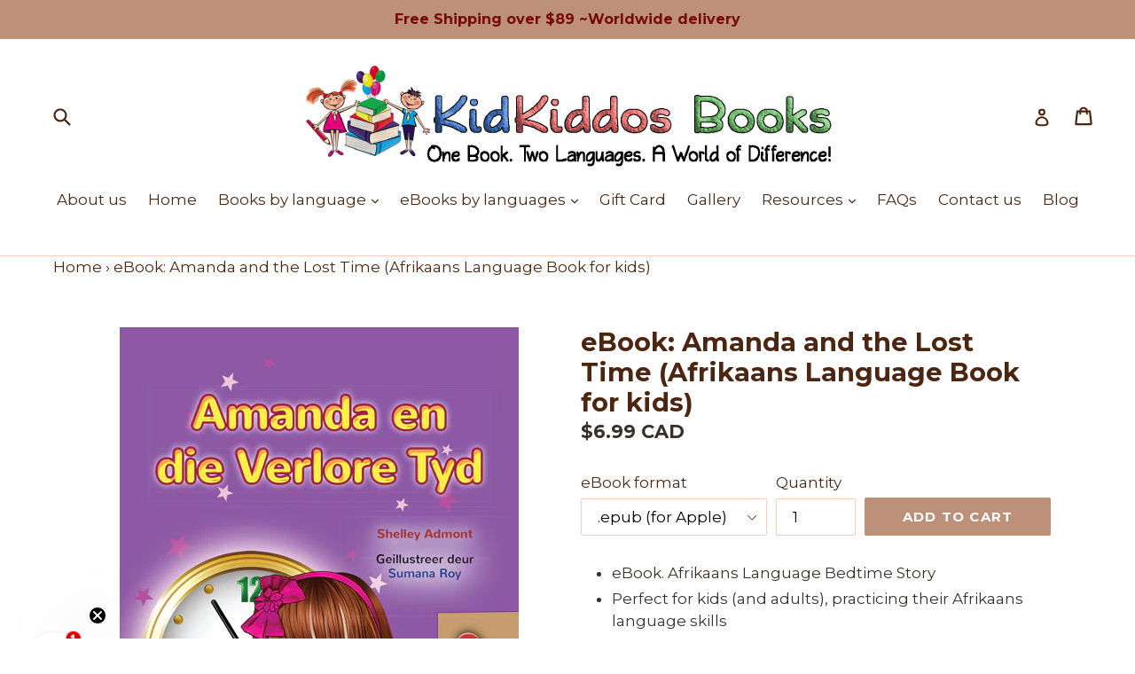

--- FILE ---
content_type: text/html; charset=utf-8
request_url: https://kidkiddos.com/products/ebook-amanda-and-the-lost-time-afrikaans-language-book-for-kids
body_size: 34252
content:
<!doctype html>
<!--[if IE 9]> <html class="ie9 no-js" lang="en"> <![endif]-->
<!--[if (gt IE 9)|!(IE)]><!--> <html class="no-js" lang="en"> <!--<![endif]-->

<head>


<!-- SEO - All in One -->
<title>eBook: Amanda and the Lost Time  (Afrikaans Language Book for kids)</title>
<meta name="description" content="Bilingual Children's Book - eBook: Amanda and the Lost Time  (Afrikaans Language Book for kids) 💫 Enjoy reading!" /> 
<meta name="robots" content="index"> 
<meta name="robots" content="follow">

 
<script type="application/ld+json">
{
	"@context": "http://schema.org",
	"@type": "Organization",
	"url": "http://kidkiddos.com","logo": "https://cdn.shopify.com/s/files/1/1788/1145/t/5/assets/logokidkiddoslineweb6600x_800x800.png?v%3D1622729041","sameAs" : [
		"https://www.facebook.com/KidKiddosBooks/", "https://twitter.com/kidkiddosbooks", "https://www.instagram.com/kidkiddosbooks/", "https://www.youtube.com/channel/UC4S0ct1pxz_gUPqJGundiKw"
	]}
</script>

<script type="application/ld+json">
{
  "@context": "http://www.schema.org",
  "@type": "Store","name": "KidKiddos Books ","url": "https://kidkiddos.com","logo": "https://cdn.shopify.com/s/files/1/1788/1145/t/5/assets/logokidkiddoslineweb6600x_800x800.png?v%3D1622729041","image": "https://cdn.shopify.com/s/files/1/1788/1145/t/5/assets/logokidkiddoslineweb6600x_800x800.png?v%3D1622729041","description": "KidKiddos gives children the opportunity to develop a second language. Shop  professionally translated bilingual books 💫Enjoy reading💫 Worldwide shipping","priceRange":"0 - 500"
,"telephone": "6472081869","address": {
    "@type": "PostalAddress","streetAddress": "20 Abbington Avenue","addressLocality": "Bedford","addressRegion": "Nova Scotia","postalCode": "B4B 0G5","addressCountry": "Canada"},"geo": {
    "@type": "GeoCoordinates",
    "latitude": "44.7059927",
    "longitude": "-63.7067843"
  }}
</script> 
<script type="application/ld+json">
{
   "@context": "http://schema.org",
   "@type": "WebSite",
   "url": "https://kidkiddos.com/",
   "potentialAction": {
     "@type": "SearchAction",
     "target": "https://kidkiddos.com/search?q={search_term_string}",
     "query-input": "required name=search_term_string"
   }
}
</script> 
<script type="application/ld+json">
{
	"@context": "http://schema.org",
	"@type": "Product",
    "brand": {
		"@type": "Brand",
		"name": "Shelley Admont"
	},
	"@id" : "https:\/\/kidkiddos.com\/products\/ebook-amanda-and-the-lost-time-afrikaans-language-book-for-kids",
	"sku": "",
	"description": "Bilingual Children\u0026#39;s Book - eBook: Amanda and the Lost Time  (Afrikaans Language Book for kids) 💫 Enjoy reading!",
	"url": "https:\/\/kidkiddos.com\/products\/ebook-amanda-and-the-lost-time-afrikaans-language-book-for-kids",
	"name": "eBook: Amanda and the Lost Time  (Afrikaans Language Book for kids)","image": "https://kidkiddos.com/cdn/shop/files/Afrikaans-kids-book-Amanda-and-the-lost-time-kids-book-cover_e6d2261e-38f5-4090-98ca-55161d8a8b46_grande.jpg?v=1708571327","offers": {
		"@type": "Offer",
		"url" :"https:\/\/kidkiddos.com\/products\/ebook-amanda-and-the-lost-time-afrikaans-language-book-for-kids",		
        "image": "https://kidkiddos.com/cdn/shop/files/Afrikaans-kids-book-Amanda-and-the-lost-time-kids-book-cover_e6d2261e-38f5-4090-98ca-55161d8a8b46_grande.jpg?v=1708571327",		
        "sku" :"",
		"price": "6.99",
		"priceCurrency": "CAD",
		"availability": "InStock"
	}}
</script> 
<!-- End - SEO - All in One -->

  <meta name="facebook-domain-verification" content="n5evkttnim098pc1seqdzabp7um59r" />
  <meta charset="utf-8">
  <meta http-equiv="X-UA-Compatible" content="IE=edge,chrome=1">
  <meta name="viewport" content="width=device-width,initial-scale=1">
  <meta name="theme-color" content="#bd9079">
  
  

 <link rel="canonical" href="https://kidkiddos.com/products/ebook-amanda-and-the-lost-time-afrikaans-language-book-for-kids" />

  
  


<script src="//kidkiddos.com/cdn/shop/t/5/assets/lazysizes.min.js?v=56805471290311245611623737811" async="async"></script>
<script src="//kidkiddos.com/cdn/shop/t/5/assets/ls.rias.min.js?v=107658252925626787731623738457" async="async"></script>
<script src="//kidkiddos.com/cdn/shop/t/5/assets/ls.bgset.min.js?v=178837292882797969851623738511" async="async"></script>
  
  


  
    <link rel="shortcut icon" href="//kidkiddos.com/cdn/shop/files/logo_kidkiddos_line_web6_600x_4_32x32.png?v=1622728611" type="image/png">
  

  

  

  <link href="//kidkiddos.com/cdn/shop/t/5/assets/theme.scss.css?v=118521956608722672201710188533" rel="stylesheet" type="text/css" media="all" />


  <script>
    var theme = {
      strings: {
        addToCart: "Add to cart",
        soldOut: "Sold out",
        unavailable: "Unavailable",
        showMore: "Show More",
        showLess: "Show Less"
      },
      moneyFormat: "\u003cspan class=money\u003e${{amount}} CAD\u003c\/span\u003e"
    }

    document.documentElement.className = document.documentElement.className.replace('no-js', 'js');
  </script>

  <!--[if (lte IE 9) ]><script src="//kidkiddos.com/cdn/shop/t/5/assets/match-media.min.js?v=22265819453975888031490321211" type="text/javascript"></script><![endif]-->

  

  <!--[if (gt IE 9)|!(IE)]><!--><script src="//kidkiddos.com/cdn/shop/t/5/assets/vendor.js?v=136118274122071307521490321211" defer="defer"></script><!--<![endif]-->
  <!--[if lte IE 9]><script src="//kidkiddos.com/cdn/shop/t/5/assets/vendor.js?v=136118274122071307521490321211"></script><![endif]-->


  

  <!-- Avada Email Marketing Script -->
 

<script>window.AVADA_EM_POPUP_CACHE = 1622043875417</script>








        <script>
            const date = new Date();
            window.AVADA_EM =  window.AVADA_EM || {};
            window.AVADA_EM.template = "product";
            window.AVADA_EM.shopId = 'gvuLJSJqCAiSLc1gFfMa';
            const params = new URL(document.location).searchParams;
            if(params.get('isEmCheckout') === 'true' && params.get('token')) {
              if (localStorage.getItem('avada-em-converted')) {
                localStorage.removeItem('avada-em-converted');
              }
              localStorage.setItem('avada-em-converted', JSON.stringify({
                token:params.get('token'),
                expiredAt: date.setHours(date.getHours() + 24*3)
              }));
              if (params.get('redirectUrl')) {
                window.location.replace(params.get('redirectUrl'));
              }
            }
        </script>
  <!-- /Avada Email Marketing Script -->

<script>window.performance && window.performance.mark && window.performance.mark('shopify.content_for_header.start');</script><meta id="shopify-digital-wallet" name="shopify-digital-wallet" content="/17881145/digital_wallets/dialog">
<meta name="shopify-checkout-api-token" content="b8ce96eeafec653dcb720c6d17f912b0">
<meta id="in-context-paypal-metadata" data-shop-id="17881145" data-venmo-supported="false" data-environment="production" data-locale="en_US" data-paypal-v4="true" data-currency="CAD">
<link rel="alternate" type="application/json+oembed" href="https://kidkiddos.com/products/ebook-amanda-and-the-lost-time-afrikaans-language-book-for-kids.oembed">
<script async="async" src="/checkouts/internal/preloads.js?locale=en-CA"></script>
<link rel="preconnect" href="https://shop.app" crossorigin="anonymous">
<script async="async" src="https://shop.app/checkouts/internal/preloads.js?locale=en-CA&shop_id=17881145" crossorigin="anonymous"></script>
<script id="apple-pay-shop-capabilities" type="application/json">{"shopId":17881145,"countryCode":"CA","currencyCode":"CAD","merchantCapabilities":["supports3DS"],"merchantId":"gid:\/\/shopify\/Shop\/17881145","merchantName":"KidKiddos Books ","requiredBillingContactFields":["postalAddress","email","phone"],"requiredShippingContactFields":["postalAddress","email","phone"],"shippingType":"shipping","supportedNetworks":["visa","masterCard","amex","discover","interac","jcb"],"total":{"type":"pending","label":"KidKiddos Books ","amount":"1.00"},"shopifyPaymentsEnabled":true,"supportsSubscriptions":true}</script>
<script id="shopify-features" type="application/json">{"accessToken":"b8ce96eeafec653dcb720c6d17f912b0","betas":["rich-media-storefront-analytics"],"domain":"kidkiddos.com","predictiveSearch":true,"shopId":17881145,"locale":"en"}</script>
<script>var Shopify = Shopify || {};
Shopify.shop = "kidkiddos-books-books-for-bilingual-kids.myshopify.com";
Shopify.locale = "en";
Shopify.currency = {"active":"CAD","rate":"1.0"};
Shopify.country = "CA";
Shopify.theme = {"name":"debut","id":137279681,"schema_name":"Debut","schema_version":"1.1.2","theme_store_id":796,"role":"main"};
Shopify.theme.handle = "null";
Shopify.theme.style = {"id":null,"handle":null};
Shopify.cdnHost = "kidkiddos.com/cdn";
Shopify.routes = Shopify.routes || {};
Shopify.routes.root = "/";</script>
<script type="module">!function(o){(o.Shopify=o.Shopify||{}).modules=!0}(window);</script>
<script>!function(o){function n(){var o=[];function n(){o.push(Array.prototype.slice.apply(arguments))}return n.q=o,n}var t=o.Shopify=o.Shopify||{};t.loadFeatures=n(),t.autoloadFeatures=n()}(window);</script>
<script>
  window.ShopifyPay = window.ShopifyPay || {};
  window.ShopifyPay.apiHost = "shop.app\/pay";
  window.ShopifyPay.redirectState = null;
</script>
<script id="shop-js-analytics" type="application/json">{"pageType":"product"}</script>
<script defer="defer" async type="module" src="//kidkiddos.com/cdn/shopifycloud/shop-js/modules/v2/client.init-shop-cart-sync_BT-GjEfc.en.esm.js"></script>
<script defer="defer" async type="module" src="//kidkiddos.com/cdn/shopifycloud/shop-js/modules/v2/chunk.common_D58fp_Oc.esm.js"></script>
<script defer="defer" async type="module" src="//kidkiddos.com/cdn/shopifycloud/shop-js/modules/v2/chunk.modal_xMitdFEc.esm.js"></script>
<script type="module">
  await import("//kidkiddos.com/cdn/shopifycloud/shop-js/modules/v2/client.init-shop-cart-sync_BT-GjEfc.en.esm.js");
await import("//kidkiddos.com/cdn/shopifycloud/shop-js/modules/v2/chunk.common_D58fp_Oc.esm.js");
await import("//kidkiddos.com/cdn/shopifycloud/shop-js/modules/v2/chunk.modal_xMitdFEc.esm.js");

  window.Shopify.SignInWithShop?.initShopCartSync?.({"fedCMEnabled":true,"windoidEnabled":true});

</script>
<script>
  window.Shopify = window.Shopify || {};
  if (!window.Shopify.featureAssets) window.Shopify.featureAssets = {};
  window.Shopify.featureAssets['shop-js'] = {"shop-cart-sync":["modules/v2/client.shop-cart-sync_DZOKe7Ll.en.esm.js","modules/v2/chunk.common_D58fp_Oc.esm.js","modules/v2/chunk.modal_xMitdFEc.esm.js"],"init-fed-cm":["modules/v2/client.init-fed-cm_B6oLuCjv.en.esm.js","modules/v2/chunk.common_D58fp_Oc.esm.js","modules/v2/chunk.modal_xMitdFEc.esm.js"],"shop-cash-offers":["modules/v2/client.shop-cash-offers_D2sdYoxE.en.esm.js","modules/v2/chunk.common_D58fp_Oc.esm.js","modules/v2/chunk.modal_xMitdFEc.esm.js"],"shop-login-button":["modules/v2/client.shop-login-button_QeVjl5Y3.en.esm.js","modules/v2/chunk.common_D58fp_Oc.esm.js","modules/v2/chunk.modal_xMitdFEc.esm.js"],"pay-button":["modules/v2/client.pay-button_DXTOsIq6.en.esm.js","modules/v2/chunk.common_D58fp_Oc.esm.js","modules/v2/chunk.modal_xMitdFEc.esm.js"],"shop-button":["modules/v2/client.shop-button_DQZHx9pm.en.esm.js","modules/v2/chunk.common_D58fp_Oc.esm.js","modules/v2/chunk.modal_xMitdFEc.esm.js"],"avatar":["modules/v2/client.avatar_BTnouDA3.en.esm.js"],"init-windoid":["modules/v2/client.init-windoid_CR1B-cfM.en.esm.js","modules/v2/chunk.common_D58fp_Oc.esm.js","modules/v2/chunk.modal_xMitdFEc.esm.js"],"init-shop-for-new-customer-accounts":["modules/v2/client.init-shop-for-new-customer-accounts_C_vY_xzh.en.esm.js","modules/v2/client.shop-login-button_QeVjl5Y3.en.esm.js","modules/v2/chunk.common_D58fp_Oc.esm.js","modules/v2/chunk.modal_xMitdFEc.esm.js"],"init-shop-email-lookup-coordinator":["modules/v2/client.init-shop-email-lookup-coordinator_BI7n9ZSv.en.esm.js","modules/v2/chunk.common_D58fp_Oc.esm.js","modules/v2/chunk.modal_xMitdFEc.esm.js"],"init-shop-cart-sync":["modules/v2/client.init-shop-cart-sync_BT-GjEfc.en.esm.js","modules/v2/chunk.common_D58fp_Oc.esm.js","modules/v2/chunk.modal_xMitdFEc.esm.js"],"shop-toast-manager":["modules/v2/client.shop-toast-manager_DiYdP3xc.en.esm.js","modules/v2/chunk.common_D58fp_Oc.esm.js","modules/v2/chunk.modal_xMitdFEc.esm.js"],"init-customer-accounts":["modules/v2/client.init-customer-accounts_D9ZNqS-Q.en.esm.js","modules/v2/client.shop-login-button_QeVjl5Y3.en.esm.js","modules/v2/chunk.common_D58fp_Oc.esm.js","modules/v2/chunk.modal_xMitdFEc.esm.js"],"init-customer-accounts-sign-up":["modules/v2/client.init-customer-accounts-sign-up_iGw4briv.en.esm.js","modules/v2/client.shop-login-button_QeVjl5Y3.en.esm.js","modules/v2/chunk.common_D58fp_Oc.esm.js","modules/v2/chunk.modal_xMitdFEc.esm.js"],"shop-follow-button":["modules/v2/client.shop-follow-button_CqMgW2wH.en.esm.js","modules/v2/chunk.common_D58fp_Oc.esm.js","modules/v2/chunk.modal_xMitdFEc.esm.js"],"checkout-modal":["modules/v2/client.checkout-modal_xHeaAweL.en.esm.js","modules/v2/chunk.common_D58fp_Oc.esm.js","modules/v2/chunk.modal_xMitdFEc.esm.js"],"shop-login":["modules/v2/client.shop-login_D91U-Q7h.en.esm.js","modules/v2/chunk.common_D58fp_Oc.esm.js","modules/v2/chunk.modal_xMitdFEc.esm.js"],"lead-capture":["modules/v2/client.lead-capture_BJmE1dJe.en.esm.js","modules/v2/chunk.common_D58fp_Oc.esm.js","modules/v2/chunk.modal_xMitdFEc.esm.js"],"payment-terms":["modules/v2/client.payment-terms_Ci9AEqFq.en.esm.js","modules/v2/chunk.common_D58fp_Oc.esm.js","modules/v2/chunk.modal_xMitdFEc.esm.js"]};
</script>
<script>(function() {
  var isLoaded = false;
  function asyncLoad() {
    if (isLoaded) return;
    isLoaded = true;
    var urls = ["\/\/satcb.azureedge.net\/Scripts\/satcb.min.js?shop=kidkiddos-books-books-for-bilingual-kids.myshopify.com","\/\/cdn.shopify.com\/proxy\/6acb57d8b735c74c13dcac40b3b8f52c64090bd7e56d8d4f5075776aa64ab73b\/kidkiddosbooks.activehosted.com\/js\/site-tracking.php?shop=kidkiddos-books-books-for-bilingual-kids.myshopify.com\u0026sp-cache-control=cHVibGljLCBtYXgtYWdlPTkwMA","https:\/\/static.shareasale.com\/json\/shopify\/shareasale-tracking.js?sasmid=151241\u0026ssmtid=19038\u0026shop=kidkiddos-books-books-for-bilingual-kids.myshopify.com"];
    for (var i = 0; i < urls.length; i++) {
      var s = document.createElement('script');
      s.type = 'text/javascript';
      s.async = true;
      s.src = urls[i];
      var x = document.getElementsByTagName('script')[0];
      x.parentNode.insertBefore(s, x);
    }
  };
  if(window.attachEvent) {
    window.attachEvent('onload', asyncLoad);
  } else {
    window.addEventListener('load', asyncLoad, false);
  }
})();</script>
<script id="__st">var __st={"a":17881145,"offset":-18000,"reqid":"d4a116e9-c1d1-443a-bc03-84be9a936001-1769241879","pageurl":"kidkiddos.com\/products\/ebook-amanda-and-the-lost-time-afrikaans-language-book-for-kids","u":"c9303f9931a0","p":"product","rtyp":"product","rid":7776651739318};</script>
<script>window.ShopifyPaypalV4VisibilityTracking = true;</script>
<script id="captcha-bootstrap">!function(){'use strict';const t='contact',e='account',n='new_comment',o=[[t,t],['blogs',n],['comments',n],[t,'customer']],c=[[e,'customer_login'],[e,'guest_login'],[e,'recover_customer_password'],[e,'create_customer']],r=t=>t.map((([t,e])=>`form[action*='/${t}']:not([data-nocaptcha='true']) input[name='form_type'][value='${e}']`)).join(','),a=t=>()=>t?[...document.querySelectorAll(t)].map((t=>t.form)):[];function s(){const t=[...o],e=r(t);return a(e)}const i='password',u='form_key',d=['recaptcha-v3-token','g-recaptcha-response','h-captcha-response',i],f=()=>{try{return window.sessionStorage}catch{return}},m='__shopify_v',_=t=>t.elements[u];function p(t,e,n=!1){try{const o=window.sessionStorage,c=JSON.parse(o.getItem(e)),{data:r}=function(t){const{data:e,action:n}=t;return t[m]||n?{data:e,action:n}:{data:t,action:n}}(c);for(const[e,n]of Object.entries(r))t.elements[e]&&(t.elements[e].value=n);n&&o.removeItem(e)}catch(o){console.error('form repopulation failed',{error:o})}}const l='form_type',E='cptcha';function T(t){t.dataset[E]=!0}const w=window,h=w.document,L='Shopify',v='ce_forms',y='captcha';let A=!1;((t,e)=>{const n=(g='f06e6c50-85a8-45c8-87d0-21a2b65856fe',I='https://cdn.shopify.com/shopifycloud/storefront-forms-hcaptcha/ce_storefront_forms_captcha_hcaptcha.v1.5.2.iife.js',D={infoText:'Protected by hCaptcha',privacyText:'Privacy',termsText:'Terms'},(t,e,n)=>{const o=w[L][v],c=o.bindForm;if(c)return c(t,g,e,D).then(n);var r;o.q.push([[t,g,e,D],n]),r=I,A||(h.body.append(Object.assign(h.createElement('script'),{id:'captcha-provider',async:!0,src:r})),A=!0)});var g,I,D;w[L]=w[L]||{},w[L][v]=w[L][v]||{},w[L][v].q=[],w[L][y]=w[L][y]||{},w[L][y].protect=function(t,e){n(t,void 0,e),T(t)},Object.freeze(w[L][y]),function(t,e,n,w,h,L){const[v,y,A,g]=function(t,e,n){const i=e?o:[],u=t?c:[],d=[...i,...u],f=r(d),m=r(i),_=r(d.filter((([t,e])=>n.includes(e))));return[a(f),a(m),a(_),s()]}(w,h,L),I=t=>{const e=t.target;return e instanceof HTMLFormElement?e:e&&e.form},D=t=>v().includes(t);t.addEventListener('submit',(t=>{const e=I(t);if(!e)return;const n=D(e)&&!e.dataset.hcaptchaBound&&!e.dataset.recaptchaBound,o=_(e),c=g().includes(e)&&(!o||!o.value);(n||c)&&t.preventDefault(),c&&!n&&(function(t){try{if(!f())return;!function(t){const e=f();if(!e)return;const n=_(t);if(!n)return;const o=n.value;o&&e.removeItem(o)}(t);const e=Array.from(Array(32),(()=>Math.random().toString(36)[2])).join('');!function(t,e){_(t)||t.append(Object.assign(document.createElement('input'),{type:'hidden',name:u})),t.elements[u].value=e}(t,e),function(t,e){const n=f();if(!n)return;const o=[...t.querySelectorAll(`input[type='${i}']`)].map((({name:t})=>t)),c=[...d,...o],r={};for(const[a,s]of new FormData(t).entries())c.includes(a)||(r[a]=s);n.setItem(e,JSON.stringify({[m]:1,action:t.action,data:r}))}(t,e)}catch(e){console.error('failed to persist form',e)}}(e),e.submit())}));const S=(t,e)=>{t&&!t.dataset[E]&&(n(t,e.some((e=>e===t))),T(t))};for(const o of['focusin','change'])t.addEventListener(o,(t=>{const e=I(t);D(e)&&S(e,y())}));const B=e.get('form_key'),M=e.get(l),P=B&&M;t.addEventListener('DOMContentLoaded',(()=>{const t=y();if(P)for(const e of t)e.elements[l].value===M&&p(e,B);[...new Set([...A(),...v().filter((t=>'true'===t.dataset.shopifyCaptcha))])].forEach((e=>S(e,t)))}))}(h,new URLSearchParams(w.location.search),n,t,e,['guest_login'])})(!0,!0)}();</script>
<script integrity="sha256-4kQ18oKyAcykRKYeNunJcIwy7WH5gtpwJnB7kiuLZ1E=" data-source-attribution="shopify.loadfeatures" defer="defer" src="//kidkiddos.com/cdn/shopifycloud/storefront/assets/storefront/load_feature-a0a9edcb.js" crossorigin="anonymous"></script>
<script crossorigin="anonymous" defer="defer" src="//kidkiddos.com/cdn/shopifycloud/storefront/assets/shopify_pay/storefront-65b4c6d7.js?v=20250812"></script>
<script data-source-attribution="shopify.dynamic_checkout.dynamic.init">var Shopify=Shopify||{};Shopify.PaymentButton=Shopify.PaymentButton||{isStorefrontPortableWallets:!0,init:function(){window.Shopify.PaymentButton.init=function(){};var t=document.createElement("script");t.src="https://kidkiddos.com/cdn/shopifycloud/portable-wallets/latest/portable-wallets.en.js",t.type="module",document.head.appendChild(t)}};
</script>
<script data-source-attribution="shopify.dynamic_checkout.buyer_consent">
  function portableWalletsHideBuyerConsent(e){var t=document.getElementById("shopify-buyer-consent"),n=document.getElementById("shopify-subscription-policy-button");t&&n&&(t.classList.add("hidden"),t.setAttribute("aria-hidden","true"),n.removeEventListener("click",e))}function portableWalletsShowBuyerConsent(e){var t=document.getElementById("shopify-buyer-consent"),n=document.getElementById("shopify-subscription-policy-button");t&&n&&(t.classList.remove("hidden"),t.removeAttribute("aria-hidden"),n.addEventListener("click",e))}window.Shopify?.PaymentButton&&(window.Shopify.PaymentButton.hideBuyerConsent=portableWalletsHideBuyerConsent,window.Shopify.PaymentButton.showBuyerConsent=portableWalletsShowBuyerConsent);
</script>
<script data-source-attribution="shopify.dynamic_checkout.cart.bootstrap">document.addEventListener("DOMContentLoaded",(function(){function t(){return document.querySelector("shopify-accelerated-checkout-cart, shopify-accelerated-checkout")}if(t())Shopify.PaymentButton.init();else{new MutationObserver((function(e,n){t()&&(Shopify.PaymentButton.init(),n.disconnect())})).observe(document.body,{childList:!0,subtree:!0})}}));
</script>
<script id='scb4127' type='text/javascript' async='' src='https://kidkiddos.com/cdn/shopifycloud/privacy-banner/storefront-banner.js'></script><link id="shopify-accelerated-checkout-styles" rel="stylesheet" media="screen" href="https://kidkiddos.com/cdn/shopifycloud/portable-wallets/latest/accelerated-checkout-backwards-compat.css" crossorigin="anonymous">
<style id="shopify-accelerated-checkout-cart">
        #shopify-buyer-consent {
  margin-top: 1em;
  display: inline-block;
  width: 100%;
}

#shopify-buyer-consent.hidden {
  display: none;
}

#shopify-subscription-policy-button {
  background: none;
  border: none;
  padding: 0;
  text-decoration: underline;
  font-size: inherit;
  cursor: pointer;
}

#shopify-subscription-policy-button::before {
  box-shadow: none;
}

      </style>

<script>window.performance && window.performance.mark && window.performance.mark('shopify.content_for_header.end');</script>
<script>window.BOLD = window.BOLD || {};
    window.BOLD.common = window.BOLD.common || {};
    window.BOLD.common.Shopify = window.BOLD.common.Shopify || {};
    window.BOLD.common.Shopify.shop = {
        domain: 'kidkiddos.com',
        permanent_domain: 'kidkiddos-books-books-for-bilingual-kids.myshopify.com',
        url: 'https://kidkiddos.com',
        secure_url: 'https://kidkiddos.com',
        money_format: "\u003cspan class=money\u003e${{amount}} CAD\u003c\/span\u003e",
        currency: "CAD"
    };
    window.BOLD.common.Shopify.customer = {
        id: null,
        tags: null,
    };
    window.BOLD.common.Shopify.cart = {"note":null,"attributes":{},"original_total_price":0,"total_price":0,"total_discount":0,"total_weight":0.0,"item_count":0,"items":[],"requires_shipping":false,"currency":"CAD","items_subtotal_price":0,"cart_level_discount_applications":[],"checkout_charge_amount":0};
    window.BOLD.common.template = 'product';window.BOLD.common.Shopify.formatMoney = function(money, format) {
        function n(t, e) {
            return "undefined" == typeof t ? e : t
        }
        function r(t, e, r, i) {
            if (e = n(e, 2),
            r = n(r, ","),
            i = n(i, "."),
            isNaN(t) || null == t)
                return 0;
            t = (t / 100).toFixed(e);
            var o = t.split(".")
              , a = o[0].replace(/(\d)(?=(\d\d\d)+(?!\d))/g, "$1" + r)
              , s = o[1] ? i + o[1] : "";
            return a + s
        }
        "string" == typeof money && (money = money.replace(".", ""));
        var i = ""
          , o = /\{\{\s*(\w+)\s*\}\}/
          , a = format || window.BOLD.common.Shopify.shop.money_format || window.Shopify.money_format || "$ {{ amount }}";
        switch (a.match(o)[1]) {
            case "amount":
                i = r(money, 2);
                break;
            case "amount_no_decimals":
                i = r(money, 0);
                break;
            case "amount_with_comma_separator":
                i = r(money, 2, ".", ",");
                break;
            case "amount_no_decimals_with_comma_separator":
                i = r(money, 0, ".", ",");
                break;
            case "amount_with_space_separator":
                i = r(money, 2, ".", " ");
                break;
            case "amount_no_decimals_with_space_separator":
                i = r(money, 0, ".", " ");
                break;
        }
        return a.replace(o, i);
    };
    window.BOLD.common.Shopify.saveProduct = function (handle, product) {
        if (typeof handle === 'string' && typeof window.BOLD.common.Shopify.products[handle] === 'undefined') {
            if (typeof product === 'number') {
                window.BOLD.common.Shopify.handles[product] = handle;
                product = { id: product };
            }
            window.BOLD.common.Shopify.products[handle] = product;
        }
    };
    window.BOLD.common.Shopify.saveVariant = function (variant_id, variant) {
        if (typeof variant_id === 'number' && typeof window.BOLD.common.Shopify.variants[variant_id] === 'undefined') {
            window.BOLD.common.Shopify.variants[variant_id] = variant;
        }
    };window.BOLD.common.Shopify.products = window.BOLD.common.Shopify.products || {};
    window.BOLD.common.Shopify.variants = window.BOLD.common.Shopify.variants || {};
    window.BOLD.common.Shopify.handles = window.BOLD.common.Shopify.handles || {};window.BOLD.common.Shopify.handle = "ebook-amanda-and-the-lost-time-afrikaans-language-book-for-kids"
window.BOLD.common.Shopify.saveProduct("ebook-amanda-and-the-lost-time-afrikaans-language-book-for-kids", 7776651739318);window.BOLD.common.Shopify.saveVariant(42709145026742, { product_id: 7776651739318, product_handle: "ebook-amanda-and-the-lost-time-afrikaans-language-book-for-kids", price: 699, group_id: '', csp_metafield: {}});window.BOLD.common.Shopify.saveVariant(42709145059510, { product_id: 7776651739318, product_handle: "ebook-amanda-and-the-lost-time-afrikaans-language-book-for-kids", price: 699, group_id: '', csp_metafield: {}});window.BOLD.common.Shopify.saveVariant(42709151121590, { product_id: 7776651739318, product_handle: "ebook-amanda-and-the-lost-time-afrikaans-language-book-for-kids", price: 699, group_id: '', csp_metafield: {}});window.BOLD.common.Shopify.metafields = window.BOLD.common.Shopify.metafields || {};window.BOLD.common.Shopify.metafields["bold_rp"] = {};</script><script type="text/javascript">
	var trackcmp_email = '';
	var trackcmp = document.createElement("script");
	trackcmp.async = true;
	trackcmp.type = 'text/javascript';
	trackcmp.src = '//trackcmp.net/visit?actid=25273090&e='+encodeURIComponent(trackcmp_email)+'&r='+encodeURIComponent(document.referrer)+'&u='+encodeURIComponent(window.location.href);
	var trackcmp_s = document.getElementsByTagName("script");
	if (trackcmp_s.length) {
		trackcmp_s[0].parentNode.appendChild(trackcmp);
	} else {
		var trackcmp_h = document.getElementsByTagName("head");
		trackcmp_h.length && trackcmp_h[0].appendChild(trackcmp);
	}
</script>
<script>window.mlvedaShopCurrency = "CAD";
window.shopCurrency = "CAD";
window.supported_currencies = "INR GBP CAD USD AUD EUR JPY BRL";
</script>

<!-- Merchant Center Verification - StoreYa Start --><meta name="google-site-verification" content="J_cTRg0hiHXJ8mUKQdNsv4EAIhiWx7_IQDq8DGU8JtM" /><!-- Merchant Center Verification - StoreYa End--><!-- BEGIN app block: shopify://apps/currency-converter/blocks/app-embed-block/a56d6bd1-e9df-4a4a-b98e-e9bb5c43a042 --><script>
    window.codeblackbelt = window.codeblackbelt || {};
    window.codeblackbelt.shop = window.codeblackbelt.shop || 'kidkiddos-books-books-for-bilingual-kids.myshopify.com';
    </script><script src="//cdn.codeblackbelt.com/widgets/currency-converter-plus/main.min.js?version=2026012403-0500" async></script>
<!-- END app block --><!-- BEGIN app block: shopify://apps/klaviyo-email-marketing-sms/blocks/klaviyo-onsite-embed/2632fe16-c075-4321-a88b-50b567f42507 -->












  <script async src="https://static.klaviyo.com/onsite/js/U4Jtqm/klaviyo.js?company_id=U4Jtqm"></script>
  <script>!function(){if(!window.klaviyo){window._klOnsite=window._klOnsite||[];try{window.klaviyo=new Proxy({},{get:function(n,i){return"push"===i?function(){var n;(n=window._klOnsite).push.apply(n,arguments)}:function(){for(var n=arguments.length,o=new Array(n),w=0;w<n;w++)o[w]=arguments[w];var t="function"==typeof o[o.length-1]?o.pop():void 0,e=new Promise((function(n){window._klOnsite.push([i].concat(o,[function(i){t&&t(i),n(i)}]))}));return e}}})}catch(n){window.klaviyo=window.klaviyo||[],window.klaviyo.push=function(){var n;(n=window._klOnsite).push.apply(n,arguments)}}}}();</script>

  
    <script id="viewed_product">
      if (item == null) {
        var _learnq = _learnq || [];

        var MetafieldReviews = null
        var MetafieldYotpoRating = null
        var MetafieldYotpoCount = null
        var MetafieldLooxRating = null
        var MetafieldLooxCount = null
        var okendoProduct = null
        var okendoProductReviewCount = null
        var okendoProductReviewAverageValue = null
        try {
          // The following fields are used for Customer Hub recently viewed in order to add reviews.
          // This information is not part of __kla_viewed. Instead, it is part of __kla_viewed_reviewed_items
          MetafieldReviews = {};
          MetafieldYotpoRating = null
          MetafieldYotpoCount = null
          MetafieldLooxRating = null
          MetafieldLooxCount = null

          okendoProduct = null
          // If the okendo metafield is not legacy, it will error, which then requires the new json formatted data
          if (okendoProduct && 'error' in okendoProduct) {
            okendoProduct = null
          }
          okendoProductReviewCount = okendoProduct ? okendoProduct.reviewCount : null
          okendoProductReviewAverageValue = okendoProduct ? okendoProduct.reviewAverageValue : null
        } catch (error) {
          console.error('Error in Klaviyo onsite reviews tracking:', error);
        }

        var item = {
          Name: "eBook: Amanda and the Lost Time  (Afrikaans Language Book for kids)",
          ProductID: 7776651739318,
          Categories: ["eBooks in Afrikaans"],
          ImageURL: "https://kidkiddos.com/cdn/shop/files/Afrikaans-kids-book-Amanda-and-the-lost-time-kids-book-cover_e6d2261e-38f5-4090-98ca-55161d8a8b46_grande.jpg?v=1708571327",
          URL: "https://kidkiddos.com/products/ebook-amanda-and-the-lost-time-afrikaans-language-book-for-kids",
          Brand: "Shelley Admont",
          Price: "$6.99 CAD",
          Value: "6.99",
          CompareAtPrice: "$0.00 CAD"
        };
        _learnq.push(['track', 'Viewed Product', item]);
        _learnq.push(['trackViewedItem', {
          Title: item.Name,
          ItemId: item.ProductID,
          Categories: item.Categories,
          ImageUrl: item.ImageURL,
          Url: item.URL,
          Metadata: {
            Brand: item.Brand,
            Price: item.Price,
            Value: item.Value,
            CompareAtPrice: item.CompareAtPrice
          },
          metafields:{
            reviews: MetafieldReviews,
            yotpo:{
              rating: MetafieldYotpoRating,
              count: MetafieldYotpoCount,
            },
            loox:{
              rating: MetafieldLooxRating,
              count: MetafieldLooxCount,
            },
            okendo: {
              rating: okendoProductReviewAverageValue,
              count: okendoProductReviewCount,
            }
          }
        }]);
      }
    </script>
  




  <script>
    window.klaviyoReviewsProductDesignMode = false
  </script>







<!-- END app block --><meta property="og:image" content="https://cdn.shopify.com/s/files/1/1788/1145/files/Afrikaans-kids-book-Amanda-and-the-lost-time-kids-book-cover_e6d2261e-38f5-4090-98ca-55161d8a8b46.jpg?v=1708571327" />
<meta property="og:image:secure_url" content="https://cdn.shopify.com/s/files/1/1788/1145/files/Afrikaans-kids-book-Amanda-and-the-lost-time-kids-book-cover_e6d2261e-38f5-4090-98ca-55161d8a8b46.jpg?v=1708571327" />
<meta property="og:image:width" content="450" />
<meta property="og:image:height" content="670" />
<meta property="og:image:alt" content="Afrikaans-kids-book-Amanda-and-the-lost-time-kids-book-cover" />
<link href="https://monorail-edge.shopifysvc.com" rel="dns-prefetch">
<script>(function(){if ("sendBeacon" in navigator && "performance" in window) {try {var session_token_from_headers = performance.getEntriesByType('navigation')[0].serverTiming.find(x => x.name == '_s').description;} catch {var session_token_from_headers = undefined;}var session_cookie_matches = document.cookie.match(/_shopify_s=([^;]*)/);var session_token_from_cookie = session_cookie_matches && session_cookie_matches.length === 2 ? session_cookie_matches[1] : "";var session_token = session_token_from_headers || session_token_from_cookie || "";function handle_abandonment_event(e) {var entries = performance.getEntries().filter(function(entry) {return /monorail-edge.shopifysvc.com/.test(entry.name);});if (!window.abandonment_tracked && entries.length === 0) {window.abandonment_tracked = true;var currentMs = Date.now();var navigation_start = performance.timing.navigationStart;var payload = {shop_id: 17881145,url: window.location.href,navigation_start,duration: currentMs - navigation_start,session_token,page_type: "product"};window.navigator.sendBeacon("https://monorail-edge.shopifysvc.com/v1/produce", JSON.stringify({schema_id: "online_store_buyer_site_abandonment/1.1",payload: payload,metadata: {event_created_at_ms: currentMs,event_sent_at_ms: currentMs}}));}}window.addEventListener('pagehide', handle_abandonment_event);}}());</script>
<script id="web-pixels-manager-setup">(function e(e,d,r,n,o){if(void 0===o&&(o={}),!Boolean(null===(a=null===(i=window.Shopify)||void 0===i?void 0:i.analytics)||void 0===a?void 0:a.replayQueue)){var i,a;window.Shopify=window.Shopify||{};var t=window.Shopify;t.analytics=t.analytics||{};var s=t.analytics;s.replayQueue=[],s.publish=function(e,d,r){return s.replayQueue.push([e,d,r]),!0};try{self.performance.mark("wpm:start")}catch(e){}var l=function(){var e={modern:/Edge?\/(1{2}[4-9]|1[2-9]\d|[2-9]\d{2}|\d{4,})\.\d+(\.\d+|)|Firefox\/(1{2}[4-9]|1[2-9]\d|[2-9]\d{2}|\d{4,})\.\d+(\.\d+|)|Chrom(ium|e)\/(9{2}|\d{3,})\.\d+(\.\d+|)|(Maci|X1{2}).+ Version\/(15\.\d+|(1[6-9]|[2-9]\d|\d{3,})\.\d+)([,.]\d+|)( \(\w+\)|)( Mobile\/\w+|) Safari\/|Chrome.+OPR\/(9{2}|\d{3,})\.\d+\.\d+|(CPU[ +]OS|iPhone[ +]OS|CPU[ +]iPhone|CPU IPhone OS|CPU iPad OS)[ +]+(15[._]\d+|(1[6-9]|[2-9]\d|\d{3,})[._]\d+)([._]\d+|)|Android:?[ /-](13[3-9]|1[4-9]\d|[2-9]\d{2}|\d{4,})(\.\d+|)(\.\d+|)|Android.+Firefox\/(13[5-9]|1[4-9]\d|[2-9]\d{2}|\d{4,})\.\d+(\.\d+|)|Android.+Chrom(ium|e)\/(13[3-9]|1[4-9]\d|[2-9]\d{2}|\d{4,})\.\d+(\.\d+|)|SamsungBrowser\/([2-9]\d|\d{3,})\.\d+/,legacy:/Edge?\/(1[6-9]|[2-9]\d|\d{3,})\.\d+(\.\d+|)|Firefox\/(5[4-9]|[6-9]\d|\d{3,})\.\d+(\.\d+|)|Chrom(ium|e)\/(5[1-9]|[6-9]\d|\d{3,})\.\d+(\.\d+|)([\d.]+$|.*Safari\/(?![\d.]+ Edge\/[\d.]+$))|(Maci|X1{2}).+ Version\/(10\.\d+|(1[1-9]|[2-9]\d|\d{3,})\.\d+)([,.]\d+|)( \(\w+\)|)( Mobile\/\w+|) Safari\/|Chrome.+OPR\/(3[89]|[4-9]\d|\d{3,})\.\d+\.\d+|(CPU[ +]OS|iPhone[ +]OS|CPU[ +]iPhone|CPU IPhone OS|CPU iPad OS)[ +]+(10[._]\d+|(1[1-9]|[2-9]\d|\d{3,})[._]\d+)([._]\d+|)|Android:?[ /-](13[3-9]|1[4-9]\d|[2-9]\d{2}|\d{4,})(\.\d+|)(\.\d+|)|Mobile Safari.+OPR\/([89]\d|\d{3,})\.\d+\.\d+|Android.+Firefox\/(13[5-9]|1[4-9]\d|[2-9]\d{2}|\d{4,})\.\d+(\.\d+|)|Android.+Chrom(ium|e)\/(13[3-9]|1[4-9]\d|[2-9]\d{2}|\d{4,})\.\d+(\.\d+|)|Android.+(UC? ?Browser|UCWEB|U3)[ /]?(15\.([5-9]|\d{2,})|(1[6-9]|[2-9]\d|\d{3,})\.\d+)\.\d+|SamsungBrowser\/(5\.\d+|([6-9]|\d{2,})\.\d+)|Android.+MQ{2}Browser\/(14(\.(9|\d{2,})|)|(1[5-9]|[2-9]\d|\d{3,})(\.\d+|))(\.\d+|)|K[Aa][Ii]OS\/(3\.\d+|([4-9]|\d{2,})\.\d+)(\.\d+|)/},d=e.modern,r=e.legacy,n=navigator.userAgent;return n.match(d)?"modern":n.match(r)?"legacy":"unknown"}(),u="modern"===l?"modern":"legacy",c=(null!=n?n:{modern:"",legacy:""})[u],f=function(e){return[e.baseUrl,"/wpm","/b",e.hashVersion,"modern"===e.buildTarget?"m":"l",".js"].join("")}({baseUrl:d,hashVersion:r,buildTarget:u}),m=function(e){var d=e.version,r=e.bundleTarget,n=e.surface,o=e.pageUrl,i=e.monorailEndpoint;return{emit:function(e){var a=e.status,t=e.errorMsg,s=(new Date).getTime(),l=JSON.stringify({metadata:{event_sent_at_ms:s},events:[{schema_id:"web_pixels_manager_load/3.1",payload:{version:d,bundle_target:r,page_url:o,status:a,surface:n,error_msg:t},metadata:{event_created_at_ms:s}}]});if(!i)return console&&console.warn&&console.warn("[Web Pixels Manager] No Monorail endpoint provided, skipping logging."),!1;try{return self.navigator.sendBeacon.bind(self.navigator)(i,l)}catch(e){}var u=new XMLHttpRequest;try{return u.open("POST",i,!0),u.setRequestHeader("Content-Type","text/plain"),u.send(l),!0}catch(e){return console&&console.warn&&console.warn("[Web Pixels Manager] Got an unhandled error while logging to Monorail."),!1}}}}({version:r,bundleTarget:l,surface:e.surface,pageUrl:self.location.href,monorailEndpoint:e.monorailEndpoint});try{o.browserTarget=l,function(e){var d=e.src,r=e.async,n=void 0===r||r,o=e.onload,i=e.onerror,a=e.sri,t=e.scriptDataAttributes,s=void 0===t?{}:t,l=document.createElement("script"),u=document.querySelector("head"),c=document.querySelector("body");if(l.async=n,l.src=d,a&&(l.integrity=a,l.crossOrigin="anonymous"),s)for(var f in s)if(Object.prototype.hasOwnProperty.call(s,f))try{l.dataset[f]=s[f]}catch(e){}if(o&&l.addEventListener("load",o),i&&l.addEventListener("error",i),u)u.appendChild(l);else{if(!c)throw new Error("Did not find a head or body element to append the script");c.appendChild(l)}}({src:f,async:!0,onload:function(){if(!function(){var e,d;return Boolean(null===(d=null===(e=window.Shopify)||void 0===e?void 0:e.analytics)||void 0===d?void 0:d.initialized)}()){var d=window.webPixelsManager.init(e)||void 0;if(d){var r=window.Shopify.analytics;r.replayQueue.forEach((function(e){var r=e[0],n=e[1],o=e[2];d.publishCustomEvent(r,n,o)})),r.replayQueue=[],r.publish=d.publishCustomEvent,r.visitor=d.visitor,r.initialized=!0}}},onerror:function(){return m.emit({status:"failed",errorMsg:"".concat(f," has failed to load")})},sri:function(e){var d=/^sha384-[A-Za-z0-9+/=]+$/;return"string"==typeof e&&d.test(e)}(c)?c:"",scriptDataAttributes:o}),m.emit({status:"loading"})}catch(e){m.emit({status:"failed",errorMsg:(null==e?void 0:e.message)||"Unknown error"})}}})({shopId: 17881145,storefrontBaseUrl: "https://kidkiddos.com",extensionsBaseUrl: "https://extensions.shopifycdn.com/cdn/shopifycloud/web-pixels-manager",monorailEndpoint: "https://monorail-edge.shopifysvc.com/unstable/produce_batch",surface: "storefront-renderer",enabledBetaFlags: ["2dca8a86"],webPixelsConfigList: [{"id":"1601831094","configuration":"{\"accountID\":\"U4Jtqm\",\"webPixelConfig\":\"eyJlbmFibGVBZGRlZFRvQ2FydEV2ZW50cyI6IHRydWV9\"}","eventPayloadVersion":"v1","runtimeContext":"STRICT","scriptVersion":"524f6c1ee37bacdca7657a665bdca589","type":"APP","apiClientId":123074,"privacyPurposes":["ANALYTICS","MARKETING"],"dataSharingAdjustments":{"protectedCustomerApprovalScopes":["read_customer_address","read_customer_email","read_customer_name","read_customer_personal_data","read_customer_phone"]}},{"id":"1199440054","configuration":"{\"masterTagID\":\"19038\",\"merchantID\":\"151241\",\"appPath\":\"https:\/\/daedalus.shareasale.com\",\"storeID\":\"NaN\",\"xTypeMode\":\"NaN\",\"xTypeValue\":\"NaN\",\"channelDedup\":\"NaN\"}","eventPayloadVersion":"v1","runtimeContext":"STRICT","scriptVersion":"f300cca684872f2df140f714437af558","type":"APP","apiClientId":4929191,"privacyPurposes":["ANALYTICS","MARKETING"],"dataSharingAdjustments":{"protectedCustomerApprovalScopes":["read_customer_personal_data"]}},{"id":"178716854","configuration":"{\"pixel_id\":\"1653938124901866\",\"pixel_type\":\"facebook_pixel\",\"metaapp_system_user_token\":\"-\"}","eventPayloadVersion":"v1","runtimeContext":"OPEN","scriptVersion":"ca16bc87fe92b6042fbaa3acc2fbdaa6","type":"APP","apiClientId":2329312,"privacyPurposes":["ANALYTICS","MARKETING","SALE_OF_DATA"],"dataSharingAdjustments":{"protectedCustomerApprovalScopes":["read_customer_address","read_customer_email","read_customer_name","read_customer_personal_data","read_customer_phone"]}},{"id":"107118774","eventPayloadVersion":"v1","runtimeContext":"LAX","scriptVersion":"1","type":"CUSTOM","privacyPurposes":["ANALYTICS"],"name":"Google Analytics tag (migrated)"},{"id":"shopify-app-pixel","configuration":"{}","eventPayloadVersion":"v1","runtimeContext":"STRICT","scriptVersion":"0450","apiClientId":"shopify-pixel","type":"APP","privacyPurposes":["ANALYTICS","MARKETING"]},{"id":"shopify-custom-pixel","eventPayloadVersion":"v1","runtimeContext":"LAX","scriptVersion":"0450","apiClientId":"shopify-pixel","type":"CUSTOM","privacyPurposes":["ANALYTICS","MARKETING"]}],isMerchantRequest: false,initData: {"shop":{"name":"KidKiddos Books ","paymentSettings":{"currencyCode":"CAD"},"myshopifyDomain":"kidkiddos-books-books-for-bilingual-kids.myshopify.com","countryCode":"CA","storefrontUrl":"https:\/\/kidkiddos.com"},"customer":null,"cart":null,"checkout":null,"productVariants":[{"price":{"amount":6.99,"currencyCode":"CAD"},"product":{"title":"eBook: Amanda and the Lost Time  (Afrikaans Language Book for kids)","vendor":"Shelley Admont","id":"7776651739318","untranslatedTitle":"eBook: Amanda and the Lost Time  (Afrikaans Language Book for kids)","url":"\/products\/ebook-amanda-and-the-lost-time-afrikaans-language-book-for-kids","type":"Amanda and the Lost Time"},"id":"42709145026742","image":{"src":"\/\/kidkiddos.com\/cdn\/shop\/files\/Afrikaans-kids-book-Amanda-and-the-lost-time-kids-book-cover_e6d2261e-38f5-4090-98ca-55161d8a8b46.jpg?v=1708571327"},"sku":"","title":".epub (for Apple)","untranslatedTitle":".epub (for Apple)"},{"price":{"amount":6.99,"currencyCode":"CAD"},"product":{"title":"eBook: Amanda and the Lost Time  (Afrikaans Language Book for kids)","vendor":"Shelley Admont","id":"7776651739318","untranslatedTitle":"eBook: Amanda and the Lost Time  (Afrikaans Language Book for kids)","url":"\/products\/ebook-amanda-and-the-lost-time-afrikaans-language-book-for-kids","type":"Amanda and the Lost Time"},"id":"42709145059510","image":{"src":"\/\/kidkiddos.com\/cdn\/shop\/files\/Afrikaans-kids-book-Amanda-and-the-lost-time-kids-book-cover_e6d2261e-38f5-4090-98ca-55161d8a8b46.jpg?v=1708571327"},"sku":"","title":".mobi (for Kindle)","untranslatedTitle":".mobi (for Kindle)"},{"price":{"amount":6.99,"currencyCode":"CAD"},"product":{"title":"eBook: Amanda and the Lost Time  (Afrikaans Language Book for kids)","vendor":"Shelley Admont","id":"7776651739318","untranslatedTitle":"eBook: Amanda and the Lost Time  (Afrikaans Language Book for kids)","url":"\/products\/ebook-amanda-and-the-lost-time-afrikaans-language-book-for-kids","type":"Amanda and the Lost Time"},"id":"42709151121590","image":{"src":"\/\/kidkiddos.com\/cdn\/shop\/files\/Afrikaans-kids-book-Amanda-and-the-lost-time-kids-book-cover_e6d2261e-38f5-4090-98ca-55161d8a8b46.jpg?v=1708571327"},"sku":"","title":".pdf (All devices)","untranslatedTitle":".pdf (All devices)"}],"purchasingCompany":null},},"https://kidkiddos.com/cdn","fcfee988w5aeb613cpc8e4bc33m6693e112",{"modern":"","legacy":""},{"shopId":"17881145","storefrontBaseUrl":"https:\/\/kidkiddos.com","extensionBaseUrl":"https:\/\/extensions.shopifycdn.com\/cdn\/shopifycloud\/web-pixels-manager","surface":"storefront-renderer","enabledBetaFlags":"[\"2dca8a86\"]","isMerchantRequest":"false","hashVersion":"fcfee988w5aeb613cpc8e4bc33m6693e112","publish":"custom","events":"[[\"page_viewed\",{}],[\"product_viewed\",{\"productVariant\":{\"price\":{\"amount\":6.99,\"currencyCode\":\"CAD\"},\"product\":{\"title\":\"eBook: Amanda and the Lost Time  (Afrikaans Language Book for kids)\",\"vendor\":\"Shelley Admont\",\"id\":\"7776651739318\",\"untranslatedTitle\":\"eBook: Amanda and the Lost Time  (Afrikaans Language Book for kids)\",\"url\":\"\/products\/ebook-amanda-and-the-lost-time-afrikaans-language-book-for-kids\",\"type\":\"Amanda and the Lost Time\"},\"id\":\"42709145026742\",\"image\":{\"src\":\"\/\/kidkiddos.com\/cdn\/shop\/files\/Afrikaans-kids-book-Amanda-and-the-lost-time-kids-book-cover_e6d2261e-38f5-4090-98ca-55161d8a8b46.jpg?v=1708571327\"},\"sku\":\"\",\"title\":\".epub (for Apple)\",\"untranslatedTitle\":\".epub (for Apple)\"}}]]"});</script><script>
  window.ShopifyAnalytics = window.ShopifyAnalytics || {};
  window.ShopifyAnalytics.meta = window.ShopifyAnalytics.meta || {};
  window.ShopifyAnalytics.meta.currency = 'CAD';
  var meta = {"product":{"id":7776651739318,"gid":"gid:\/\/shopify\/Product\/7776651739318","vendor":"Shelley Admont","type":"Amanda and the Lost Time","handle":"ebook-amanda-and-the-lost-time-afrikaans-language-book-for-kids","variants":[{"id":42709145026742,"price":699,"name":"eBook: Amanda and the Lost Time  (Afrikaans Language Book for kids) - .epub (for Apple)","public_title":".epub (for Apple)","sku":""},{"id":42709145059510,"price":699,"name":"eBook: Amanda and the Lost Time  (Afrikaans Language Book for kids) - .mobi (for Kindle)","public_title":".mobi (for Kindle)","sku":""},{"id":42709151121590,"price":699,"name":"eBook: Amanda and the Lost Time  (Afrikaans Language Book for kids) - .pdf (All devices)","public_title":".pdf (All devices)","sku":""}],"remote":false},"page":{"pageType":"product","resourceType":"product","resourceId":7776651739318,"requestId":"d4a116e9-c1d1-443a-bc03-84be9a936001-1769241879"}};
  for (var attr in meta) {
    window.ShopifyAnalytics.meta[attr] = meta[attr];
  }
</script>
<script class="analytics">
  (function () {
    var customDocumentWrite = function(content) {
      var jquery = null;

      if (window.jQuery) {
        jquery = window.jQuery;
      } else if (window.Checkout && window.Checkout.$) {
        jquery = window.Checkout.$;
      }

      if (jquery) {
        jquery('body').append(content);
      }
    };

    var hasLoggedConversion = function(token) {
      if (token) {
        return document.cookie.indexOf('loggedConversion=' + token) !== -1;
      }
      return false;
    }

    var setCookieIfConversion = function(token) {
      if (token) {
        var twoMonthsFromNow = new Date(Date.now());
        twoMonthsFromNow.setMonth(twoMonthsFromNow.getMonth() + 2);

        document.cookie = 'loggedConversion=' + token + '; expires=' + twoMonthsFromNow;
      }
    }

    var trekkie = window.ShopifyAnalytics.lib = window.trekkie = window.trekkie || [];
    if (trekkie.integrations) {
      return;
    }
    trekkie.methods = [
      'identify',
      'page',
      'ready',
      'track',
      'trackForm',
      'trackLink'
    ];
    trekkie.factory = function(method) {
      return function() {
        var args = Array.prototype.slice.call(arguments);
        args.unshift(method);
        trekkie.push(args);
        return trekkie;
      };
    };
    for (var i = 0; i < trekkie.methods.length; i++) {
      var key = trekkie.methods[i];
      trekkie[key] = trekkie.factory(key);
    }
    trekkie.load = function(config) {
      trekkie.config = config || {};
      trekkie.config.initialDocumentCookie = document.cookie;
      var first = document.getElementsByTagName('script')[0];
      var script = document.createElement('script');
      script.type = 'text/javascript';
      script.onerror = function(e) {
        var scriptFallback = document.createElement('script');
        scriptFallback.type = 'text/javascript';
        scriptFallback.onerror = function(error) {
                var Monorail = {
      produce: function produce(monorailDomain, schemaId, payload) {
        var currentMs = new Date().getTime();
        var event = {
          schema_id: schemaId,
          payload: payload,
          metadata: {
            event_created_at_ms: currentMs,
            event_sent_at_ms: currentMs
          }
        };
        return Monorail.sendRequest("https://" + monorailDomain + "/v1/produce", JSON.stringify(event));
      },
      sendRequest: function sendRequest(endpointUrl, payload) {
        // Try the sendBeacon API
        if (window && window.navigator && typeof window.navigator.sendBeacon === 'function' && typeof window.Blob === 'function' && !Monorail.isIos12()) {
          var blobData = new window.Blob([payload], {
            type: 'text/plain'
          });

          if (window.navigator.sendBeacon(endpointUrl, blobData)) {
            return true;
          } // sendBeacon was not successful

        } // XHR beacon

        var xhr = new XMLHttpRequest();

        try {
          xhr.open('POST', endpointUrl);
          xhr.setRequestHeader('Content-Type', 'text/plain');
          xhr.send(payload);
        } catch (e) {
          console.log(e);
        }

        return false;
      },
      isIos12: function isIos12() {
        return window.navigator.userAgent.lastIndexOf('iPhone; CPU iPhone OS 12_') !== -1 || window.navigator.userAgent.lastIndexOf('iPad; CPU OS 12_') !== -1;
      }
    };
    Monorail.produce('monorail-edge.shopifysvc.com',
      'trekkie_storefront_load_errors/1.1',
      {shop_id: 17881145,
      theme_id: 137279681,
      app_name: "storefront",
      context_url: window.location.href,
      source_url: "//kidkiddos.com/cdn/s/trekkie.storefront.8d95595f799fbf7e1d32231b9a28fd43b70c67d3.min.js"});

        };
        scriptFallback.async = true;
        scriptFallback.src = '//kidkiddos.com/cdn/s/trekkie.storefront.8d95595f799fbf7e1d32231b9a28fd43b70c67d3.min.js';
        first.parentNode.insertBefore(scriptFallback, first);
      };
      script.async = true;
      script.src = '//kidkiddos.com/cdn/s/trekkie.storefront.8d95595f799fbf7e1d32231b9a28fd43b70c67d3.min.js';
      first.parentNode.insertBefore(script, first);
    };
    trekkie.load(
      {"Trekkie":{"appName":"storefront","development":false,"defaultAttributes":{"shopId":17881145,"isMerchantRequest":null,"themeId":137279681,"themeCityHash":"17275550692418842934","contentLanguage":"en","currency":"CAD","eventMetadataId":"97cb77de-3ee6-4455-b691-c740440f187f"},"isServerSideCookieWritingEnabled":true,"monorailRegion":"shop_domain","enabledBetaFlags":["65f19447"]},"Session Attribution":{},"S2S":{"facebookCapiEnabled":true,"source":"trekkie-storefront-renderer","apiClientId":580111}}
    );

    var loaded = false;
    trekkie.ready(function() {
      if (loaded) return;
      loaded = true;

      window.ShopifyAnalytics.lib = window.trekkie;

      var originalDocumentWrite = document.write;
      document.write = customDocumentWrite;
      try { window.ShopifyAnalytics.merchantGoogleAnalytics.call(this); } catch(error) {};
      document.write = originalDocumentWrite;

      window.ShopifyAnalytics.lib.page(null,{"pageType":"product","resourceType":"product","resourceId":7776651739318,"requestId":"d4a116e9-c1d1-443a-bc03-84be9a936001-1769241879","shopifyEmitted":true});

      var match = window.location.pathname.match(/checkouts\/(.+)\/(thank_you|post_purchase)/)
      var token = match? match[1]: undefined;
      if (!hasLoggedConversion(token)) {
        setCookieIfConversion(token);
        window.ShopifyAnalytics.lib.track("Viewed Product",{"currency":"CAD","variantId":42709145026742,"productId":7776651739318,"productGid":"gid:\/\/shopify\/Product\/7776651739318","name":"eBook: Amanda and the Lost Time  (Afrikaans Language Book for kids) - .epub (for Apple)","price":"6.99","sku":"","brand":"Shelley Admont","variant":".epub (for Apple)","category":"Amanda and the Lost Time","nonInteraction":true,"remote":false},undefined,undefined,{"shopifyEmitted":true});
      window.ShopifyAnalytics.lib.track("monorail:\/\/trekkie_storefront_viewed_product\/1.1",{"currency":"CAD","variantId":42709145026742,"productId":7776651739318,"productGid":"gid:\/\/shopify\/Product\/7776651739318","name":"eBook: Amanda and the Lost Time  (Afrikaans Language Book for kids) - .epub (for Apple)","price":"6.99","sku":"","brand":"Shelley Admont","variant":".epub (for Apple)","category":"Amanda and the Lost Time","nonInteraction":true,"remote":false,"referer":"https:\/\/kidkiddos.com\/products\/ebook-amanda-and-the-lost-time-afrikaans-language-book-for-kids"});
      }
    });


        var eventsListenerScript = document.createElement('script');
        eventsListenerScript.async = true;
        eventsListenerScript.src = "//kidkiddos.com/cdn/shopifycloud/storefront/assets/shop_events_listener-3da45d37.js";
        document.getElementsByTagName('head')[0].appendChild(eventsListenerScript);

})();</script>
  <script>
  if (!window.ga || (window.ga && typeof window.ga !== 'function')) {
    window.ga = function ga() {
      (window.ga.q = window.ga.q || []).push(arguments);
      if (window.Shopify && window.Shopify.analytics && typeof window.Shopify.analytics.publish === 'function') {
        window.Shopify.analytics.publish("ga_stub_called", {}, {sendTo: "google_osp_migration"});
      }
      console.error("Shopify's Google Analytics stub called with:", Array.from(arguments), "\nSee https://help.shopify.com/manual/promoting-marketing/pixels/pixel-migration#google for more information.");
    };
    if (window.Shopify && window.Shopify.analytics && typeof window.Shopify.analytics.publish === 'function') {
      window.Shopify.analytics.publish("ga_stub_initialized", {}, {sendTo: "google_osp_migration"});
    }
  }
</script>
<script
  defer
  src="https://kidkiddos.com/cdn/shopifycloud/perf-kit/shopify-perf-kit-3.0.4.min.js"
  data-application="storefront-renderer"
  data-shop-id="17881145"
  data-render-region="gcp-us-east1"
  data-page-type="product"
  data-theme-instance-id="137279681"
  data-theme-name="Debut"
  data-theme-version="1.1.2"
  data-monorail-region="shop_domain"
  data-resource-timing-sampling-rate="10"
  data-shs="true"
  data-shs-beacon="true"
  data-shs-export-with-fetch="true"
  data-shs-logs-sample-rate="1"
  data-shs-beacon-endpoint="https://kidkiddos.com/api/collect"
></script>
</head>

<body class="template-product">

  <a class="in-page-link visually-hidden skip-link" href="#MainContent">Skip to content</a>

  <div id="SearchDrawer" class="search-bar drawer drawer--top">
    <div class="search-bar__table">
      <div class="search-bar__table-cell search-bar__form-wrapper">
        <form class="search search-bar__form" action="/search" method="get" role="search">
          <button class="search-bar__submit search__submit btn--link" type="submit">
            <svg aria-hidden="true" focusable="false" role="presentation" class="icon icon-search" viewBox="0 0 37 40"><path d="M35.6 36l-9.8-9.8c4.1-5.4 3.6-13.2-1.3-18.1-5.4-5.4-14.2-5.4-19.7 0-5.4 5.4-5.4 14.2 0 19.7 2.6 2.6 6.1 4.1 9.8 4.1 3 0 5.9-1 8.3-2.8l9.8 9.8c.4.4.9.6 1.4.6s1-.2 1.4-.6c.9-.9.9-2.1.1-2.9zm-20.9-8.2c-2.6 0-5.1-1-7-2.9-3.9-3.9-3.9-10.1 0-14C9.6 9 12.2 8 14.7 8s5.1 1 7 2.9c3.9 3.9 3.9 10.1 0 14-1.9 1.9-4.4 2.9-7 2.9z"/></svg>
            <span class="icon__fallback-text">Submit</span>
          </button>
          <input class="search__input search-bar__input" type="search" name="q" value="" placeholder="Search" aria-label="Search">
        </form>
      </div>
      <div class="search-bar__table-cell text-right">
        <button type="button" class="btn--link search-bar__close js-drawer-close">
          <svg aria-hidden="true" focusable="false" role="presentation" class="icon icon-close" viewBox="0 0 37 40"><path d="M21.3 23l11-11c.8-.8.8-2 0-2.8-.8-.8-2-.8-2.8 0l-11 11-11-11c-.8-.8-2-.8-2.8 0-.8.8-.8 2 0 2.8l11 11-11 11c-.8.8-.8 2 0 2.8.4.4.9.6 1.4.6s1-.2 1.4-.6l11-11 11 11c.4.4.9.6 1.4.6s1-.2 1.4-.6c.8-.8.8-2 0-2.8l-11-11z"/></svg>
          <span class="icon__fallback-text">Close search</span>
        </button>
      </div>
    </div>
  </div>

  <div id="shopify-section-header" class="shopify-section">
  <style>
    .notification-bar {
      background-color: #bd9079;
    }

    .notification-bar__message {
      color: #770909;
    }
  </style>


<div data-section-id="header" data-section-type="header-section">
  <nav class="mobile-nav-wrapper medium-up--hide" role="navigation">
    <ul id="MobileNav" class="mobile-nav">
      
<li class="mobile-nav__item border-bottom">
          
            <a href="/pages/about-us" class="mobile-nav__link">
              About us
            </a>
          
        </li>
      
<li class="mobile-nav__item border-bottom">
          
            <a href="/" class="mobile-nav__link">
              Home
            </a>
          
        </li>
      
<li class="mobile-nav__item border-bottom">
          
            <button type="button" class="btn--link js-toggle-submenu mobile-nav__link" data-target="books-by-language" data-level="1">
              Books by language
              <div class="mobile-nav__icon">
                <svg aria-hidden="true" focusable="false" role="presentation" class="icon icon-chevron-right" viewBox="0 0 284.49 498.98"><defs><style>.cls-1{fill:#231f20}</style></defs><path class="cls-1" d="M223.18 628.49a35 35 0 0 1-24.75-59.75L388.17 379 198.43 189.26a35 35 0 0 1 49.5-49.5l214.49 214.49a35 35 0 0 1 0 49.5L247.93 618.24a34.89 34.89 0 0 1-24.75 10.25z" transform="translate(-188.18 -129.51)"/></svg>
                <span class="icon__fallback-text">expand</span>
              </div>
            </button>
            <ul class="mobile-nav__dropdown" data-parent="books-by-language" data-level="2">
              <li class="mobile-nav__item border-bottom">
                <div class="mobile-nav__table">
                  <div class="mobile-nav__table-cell mobile-nav__return">
                    <button class="btn--link js-toggle-submenu mobile-nav__return-btn" type="button">
                      <svg aria-hidden="true" focusable="false" role="presentation" class="icon icon-chevron-left" viewBox="0 0 284.49 498.98"><defs><style>.cls-1{fill:#231f20}</style></defs><path class="cls-1" d="M437.67 129.51a35 35 0 0 1 24.75 59.75L272.67 379l189.75 189.74a35 35 0 1 1-49.5 49.5L198.43 403.75a35 35 0 0 1 0-49.5l214.49-214.49a34.89 34.89 0 0 1 24.75-10.25z" transform="translate(-188.18 -129.51)"/></svg>
                      <span class="icon__fallback-text">collapse</span>
                    </button>
                  </div>
                  <a href="/collections" class="mobile-nav__sublist-link mobile-nav__sublist-header">
                    Books by language
                  </a>
                </div>
              </li>

              
                <li class="mobile-nav__item border-bottom">
                  <a href="/collections/afrikaans" class="mobile-nav__sublist-link">
                    Afrikaans
                  </a>
                </li>
              
                <li class="mobile-nav__item border-bottom">
                  <a href="/collections/albanian" class="mobile-nav__sublist-link">
                    Albanian - Shqip
                  </a>
                </li>
              
                <li class="mobile-nav__item border-bottom">
                  <a href="/collections/amharic" class="mobile-nav__sublist-link">
                    Amharic - አማርኛ
                  </a>
                </li>
              
                <li class="mobile-nav__item border-bottom">
                  <a href="/collections/arabic" class="mobile-nav__sublist-link">
                    Arabic - عربي
                  </a>
                </li>
              
                <li class="mobile-nav__item border-bottom">
                  <a href="/collections/armenian" class="mobile-nav__sublist-link">
                    Armenian - հայերեն
                  </a>
                </li>
              
                <li class="mobile-nav__item border-bottom">
                  <a href="/collections/bengali" class="mobile-nav__sublist-link">
                    Bengali - বাংলা
                  </a>
                </li>
              
                <li class="mobile-nav__item border-bottom">
                  <a href="/collections/bulgarian" class="mobile-nav__sublist-link">
                    Bulgarian-Български
                  </a>
                </li>
              
                <li class="mobile-nav__item border-bottom">
                  <a href="/collections/chinese" class="mobile-nav__sublist-link">
                    Chinese Simplified- 中文
                  </a>
                </li>
              
                <li class="mobile-nav__item border-bottom">
                  <a href="/collections/chinese-traditional" class="mobile-nav__sublist-link">
                    Chinese Traditional - 繁體中文
                  </a>
                </li>
              
                <li class="mobile-nav__item border-bottom">
                  <a href="/collections/croatian-hrvatski" class="mobile-nav__sublist-link">
                    Croatian - Hrvatski
                  </a>
                </li>
              
                <li class="mobile-nav__item border-bottom">
                  <a href="/collections/czech-cestina" class="mobile-nav__sublist-link">
                    Czech - Čeština
                  </a>
                </li>
              
                <li class="mobile-nav__item border-bottom">
                  <a href="/collections/danish" class="mobile-nav__sublist-link">
                    Danish - Dansk
                  </a>
                </li>
              
                <li class="mobile-nav__item border-bottom">
                  <a href="/collections/dutch" class="mobile-nav__sublist-link">
                    Dutch - Nederlands
                  </a>
                </li>
              
                <li class="mobile-nav__item border-bottom">
                  <a href="/collections/english-only" class="mobile-nav__sublist-link">
                    English Only
                  </a>
                </li>
              
                <li class="mobile-nav__item border-bottom">
                  <a href="/collections/farsi" class="mobile-nav__sublist-link">
                    Farsi - فارسی
                  </a>
                </li>
              
                <li class="mobile-nav__item border-bottom">
                  <a href="/collections/french" class="mobile-nav__sublist-link">
                    French - Français
                  </a>
                </li>
              
                <li class="mobile-nav__item border-bottom">
                  <a href="/collections/german" class="mobile-nav__sublist-link">
                    German - Deutsch
                  </a>
                </li>
              
                <li class="mobile-nav__item border-bottom">
                  <a href="/collections/greek" class="mobile-nav__sublist-link">
                    Greek - Ελληνικά
                  </a>
                </li>
              
                <li class="mobile-nav__item border-bottom">
                  <a href="/collections/gujarati" class="mobile-nav__sublist-link">
                    Gujarati – ગુજરાતી
                  </a>
                </li>
              
                <li class="mobile-nav__item border-bottom">
                  <a href="/collections/haitian-creole-kreyol-ayisyen" class="mobile-nav__sublist-link">
                    Haitian Creole - Kreyòl Ayisyen
                  </a>
                </li>
              
                <li class="mobile-nav__item border-bottom">
                  <a href="/collections/hebrew" class="mobile-nav__sublist-link">
                    Hebrew - עִבְרִית
                  </a>
                </li>
              
                <li class="mobile-nav__item border-bottom">
                  <a href="/collections/hindi-1" class="mobile-nav__sublist-link">
                    Hindi - हिंदी
                  </a>
                </li>
              
                <li class="mobile-nav__item border-bottom">
                  <a href="/collections/hungarian-magyar" class="mobile-nav__sublist-link">
                    Hungarian - Magyar
                  </a>
                </li>
              
                <li class="mobile-nav__item border-bottom">
                  <a href="/collections/irish-gaeilge" class="mobile-nav__sublist-link">
                    Irish - Gaeilge
                  </a>
                </li>
              
                <li class="mobile-nav__item border-bottom">
                  <a href="/collections/italian-italiano" class="mobile-nav__sublist-link">
                    Italian - Italiano
                  </a>
                </li>
              
                <li class="mobile-nav__item border-bottom">
                  <a href="/collections/japanese" class="mobile-nav__sublist-link">
                    Japanese - 日本語
                  </a>
                </li>
              
                <li class="mobile-nav__item border-bottom">
                  <a href="/collections/korean" class="mobile-nav__sublist-link">
                    Korean- 한국어
                  </a>
                </li>
              
                <li class="mobile-nav__item border-bottom">
                  <a href="/collections/macedonian" class="mobile-nav__sublist-link">
                    Macedonian - Македонски
                  </a>
                </li>
              
                <li class="mobile-nav__item border-bottom">
                  <a href="/collections/malay-bahasa-melayu" class="mobile-nav__sublist-link">
                    Malay-Bahasa Melayu
                  </a>
                </li>
              
                <li class="mobile-nav__item border-bottom">
                  <a href="/collections/maori-te-reo-maori" class="mobile-nav__sublist-link">
                    Maori - Te reo Māori
                  </a>
                </li>
              
                <li class="mobile-nav__item border-bottom">
                  <a href="/collections/marathi" class="mobile-nav__sublist-link">
                    Marathi - मराठी
                  </a>
                </li>
              
                <li class="mobile-nav__item border-bottom">
                  <a href="/collections/norwegian-norsk" class="mobile-nav__sublist-link">
                    Norwegian -  Norsk
                  </a>
                </li>
              
                <li class="mobile-nav__item border-bottom">
                  <a href="/collections/pashto" class="mobile-nav__sublist-link">
                    Pashto- پښتو
                  </a>
                </li>
              
                <li class="mobile-nav__item border-bottom">
                  <a href="/collections/polish-polski" class="mobile-nav__sublist-link">
                    Polish-Polski
                  </a>
                </li>
              
                <li class="mobile-nav__item border-bottom">
                  <a href="/collections/portuguese" class="mobile-nav__sublist-link">
                    Portuguese - Português (Brasil)
                  </a>
                </li>
              
                <li class="mobile-nav__item border-bottom">
                  <a href="/collections/portuguese-portugues-portugal" class="mobile-nav__sublist-link">
                    Portuguese - Português (Portugal)
                  </a>
                </li>
              
                <li class="mobile-nav__item border-bottom">
                  <a href="/collections/punjabi" class="mobile-nav__sublist-link">
                    Punjabi-ਪੰਜਾਬੀ
                  </a>
                </li>
              
                <li class="mobile-nav__item border-bottom">
                  <a href="/collections/romanian" class="mobile-nav__sublist-link">
                    Romanian - Română
                  </a>
                </li>
              
                <li class="mobile-nav__item border-bottom">
                  <a href="/collections/russian" class="mobile-nav__sublist-link">
                    Russian - Русский
                  </a>
                </li>
              
                <li class="mobile-nav__item border-bottom">
                  <a href="/collections/serbian-c" class="mobile-nav__sublist-link">
                    Serbian - Cрпски
                  </a>
                </li>
              
                <li class="mobile-nav__item border-bottom">
                  <a href="/collections/serbian-srpski" class="mobile-nav__sublist-link">
                    Serbian - Srpski
                  </a>
                </li>
              
                <li class="mobile-nav__item border-bottom">
                  <a href="/collections/slovak-slovencina" class="mobile-nav__sublist-link">
                    Slovak - Slovenčina
                  </a>
                </li>
              
                <li class="mobile-nav__item border-bottom">
                  <a href="/collections/spanish" class="mobile-nav__sublist-link">
                    Spanish - Español
                  </a>
                </li>
              
                <li class="mobile-nav__item border-bottom">
                  <a href="/collections/swahili-kiswahili" class="mobile-nav__sublist-link">
                    Swahili - Kiswahili
                  </a>
                </li>
              
                <li class="mobile-nav__item border-bottom">
                  <a href="/collections/swedish" class="mobile-nav__sublist-link">
                    Swedish - Svenska
                  </a>
                </li>
              
                <li class="mobile-nav__item border-bottom">
                  <a href="/collections/tagalog" class="mobile-nav__sublist-link">
                    Tagalog - Filipino
                  </a>
                </li>
              
                <li class="mobile-nav__item border-bottom">
                  <a href="/collections/tamil" class="mobile-nav__sublist-link">
                    Tamil - தமிழ்
                  </a>
                </li>
              
                <li class="mobile-nav__item border-bottom">
                  <a href="/collections/thai" class="mobile-nav__sublist-link">
                    Thai - ภาษาไทย
                  </a>
                </li>
              
                <li class="mobile-nav__item border-bottom">
                  <a href="/collections/turkish-turkce" class="mobile-nav__sublist-link">
                    Turkish-Türkçe
                  </a>
                </li>
              
                <li class="mobile-nav__item border-bottom">
                  <a href="/collections/ukrainian" class="mobile-nav__sublist-link">
                    Ukrainian - Українська
                  </a>
                </li>
              
                <li class="mobile-nav__item border-bottom">
                  <a href="/collections/urdu" class="mobile-nav__sublist-link">
                    Urdu-اُردُو
                  </a>
                </li>
              
                <li class="mobile-nav__item border-bottom">
                  <a href="/collections/vietnamese" class="mobile-nav__sublist-link">
                    Vietnamese - Tiếng Việt
                  </a>
                </li>
              
                <li class="mobile-nav__item border-bottom">
                  <a href="/collections/welsh-cymraeg" class="mobile-nav__sublist-link">
                    Welsh - Cymraeg
                  </a>
                </li>
              
                <li class="mobile-nav__item border-bottom">
                  <a href="/collections/zulu-isizulu" class="mobile-nav__sublist-link">
                    Zulu-isiZulu
                  </a>
                </li>
              
                <li class="mobile-nav__item">
                  <a href="/collections/non-english-language-combinationa" class="mobile-nav__sublist-link">
                    Non English languages combination
                  </a>
                </li>
              

            </ul>
          
        </li>
      
<li class="mobile-nav__item border-bottom">
          
            <button type="button" class="btn--link js-toggle-submenu mobile-nav__link" data-target="ebooks-by-languages" data-level="1">
              eBooks by languages
              <div class="mobile-nav__icon">
                <svg aria-hidden="true" focusable="false" role="presentation" class="icon icon-chevron-right" viewBox="0 0 284.49 498.98"><defs><style>.cls-1{fill:#231f20}</style></defs><path class="cls-1" d="M223.18 628.49a35 35 0 0 1-24.75-59.75L388.17 379 198.43 189.26a35 35 0 0 1 49.5-49.5l214.49 214.49a35 35 0 0 1 0 49.5L247.93 618.24a34.89 34.89 0 0 1-24.75 10.25z" transform="translate(-188.18 -129.51)"/></svg>
                <span class="icon__fallback-text">expand</span>
              </div>
            </button>
            <ul class="mobile-nav__dropdown" data-parent="ebooks-by-languages" data-level="2">
              <li class="mobile-nav__item border-bottom">
                <div class="mobile-nav__table">
                  <div class="mobile-nav__table-cell mobile-nav__return">
                    <button class="btn--link js-toggle-submenu mobile-nav__return-btn" type="button">
                      <svg aria-hidden="true" focusable="false" role="presentation" class="icon icon-chevron-left" viewBox="0 0 284.49 498.98"><defs><style>.cls-1{fill:#231f20}</style></defs><path class="cls-1" d="M437.67 129.51a35 35 0 0 1 24.75 59.75L272.67 379l189.75 189.74a35 35 0 1 1-49.5 49.5L198.43 403.75a35 35 0 0 1 0-49.5l214.49-214.49a34.89 34.89 0 0 1 24.75-10.25z" transform="translate(-188.18 -129.51)"/></svg>
                      <span class="icon__fallback-text">collapse</span>
                    </button>
                  </div>
                  <a href="/collections" class="mobile-nav__sublist-link mobile-nav__sublist-header">
                    eBooks by languages
                  </a>
                </div>
              </li>

              
                <li class="mobile-nav__item border-bottom">
                  <a href="/collections/ebooks-in-albanian" class="mobile-nav__sublist-link">
                    eBooks in Albanian- Shqip
                  </a>
                </li>
              
                <li class="mobile-nav__item border-bottom">
                  <a href="/collections/ebooks-in-afrikaans" class="mobile-nav__sublist-link">
                    eBooks in Afrikaans
                  </a>
                </li>
              
                <li class="mobile-nav__item border-bottom">
                  <a href="/collections/ebooks-in-amharic" class="mobile-nav__sublist-link">
                    eBooks in Amharic - አማርኛ
                  </a>
                </li>
              
                <li class="mobile-nav__item border-bottom">
                  <a href="/collections/ebooks-in-arabic" class="mobile-nav__sublist-link">
                    eBooks in Arabic - عربي
                  </a>
                </li>
              
                <li class="mobile-nav__item border-bottom">
                  <a href="/collections/ebooks-in-armenian" class="mobile-nav__sublist-link">
                    ebooks in Armenian - հայերեն
                  </a>
                </li>
              
                <li class="mobile-nav__item border-bottom">
                  <a href="/collections/ebooks-in-bengali" class="mobile-nav__sublist-link">
                    eBooks in Bengali - বাংলা
                  </a>
                </li>
              
                <li class="mobile-nav__item border-bottom">
                  <a href="/collections/ebooks-in-bulgarian" class="mobile-nav__sublist-link">
                    eBooks in Bulgarian-Български
                  </a>
                </li>
              
                <li class="mobile-nav__item border-bottom">
                  <a href="/collections/ebooks-in-chinese-mandarin" class="mobile-nav__sublist-link">
                    eBooks in Chinese Simplified - 中文
                  </a>
                </li>
              
                <li class="mobile-nav__item border-bottom">
                  <a href="/collections/ebook-in-chinese-traditional" class="mobile-nav__sublist-link">
                    eBooks in Chinese Traditional - 繁體中文
                  </a>
                </li>
              
                <li class="mobile-nav__item border-bottom">
                  <a href="/collections/ebooks-in-croatian-hrvatski" class="mobile-nav__sublist-link">
                    eBooks in Croatian - Hrvatski
                  </a>
                </li>
              
                <li class="mobile-nav__item border-bottom">
                  <a href="/collections/ebooks-in-czech-cestina" class="mobile-nav__sublist-link">
                    eBooks in Czech - Čeština
                  </a>
                </li>
              
                <li class="mobile-nav__item border-bottom">
                  <a href="/collections/ebooks-in-danish-dansk" class="mobile-nav__sublist-link">
                    eBooks in Danish - Dansk
                  </a>
                </li>
              
                <li class="mobile-nav__item border-bottom">
                  <a href="/collections/ebooks-in-dutch-nederlands" class="mobile-nav__sublist-link">
                    eBooks in Dutch - Nederlands
                  </a>
                </li>
              
                <li class="mobile-nav__item border-bottom">
                  <a href="/collections/ebooks-in-english-only" class="mobile-nav__sublist-link">
                    ebooks in English Only
                  </a>
                </li>
              
                <li class="mobile-nav__item border-bottom">
                  <a href="/collections/ebooks-in-farsi" class="mobile-nav__sublist-link">
                    eBooks in Farsi - فارسی
                  </a>
                </li>
              
                <li class="mobile-nav__item border-bottom">
                  <a href="/collections/ebooks-in-french-francais" class="mobile-nav__sublist-link">
                    eBooks in French - Français
                  </a>
                </li>
              
                <li class="mobile-nav__item border-bottom">
                  <a href="/collections/ebooks-in-german-deutsch" class="mobile-nav__sublist-link">
                    eBooks in German - Deutsch
                  </a>
                </li>
              
                <li class="mobile-nav__item border-bottom">
                  <a href="/collections/ebooks-in-greek" class="mobile-nav__sublist-link">
                    eBooks in Greek - Ελληνικά
                  </a>
                </li>
              
                <li class="mobile-nav__item border-bottom">
                  <a href="/collections/ebooks-in-gujarati" class="mobile-nav__sublist-link">
                    eBooks in Gujarati – ગુજરાતી
                  </a>
                </li>
              
                <li class="mobile-nav__item border-bottom">
                  <a href="/collections/ebooks-in-haitian-creole-kreyol-ayisyen" class="mobile-nav__sublist-link">
                    eBooks in Haitian Creole - Kreyòl Ayisyen
                  </a>
                </li>
              
                <li class="mobile-nav__item border-bottom">
                  <a href="/collections/ebooks-in-hebrew" class="mobile-nav__sublist-link">
                    eBooks in Hebrew - עִבְרִית
                  </a>
                </li>
              
                <li class="mobile-nav__item border-bottom">
                  <a href="/collections/ebooks-in-hindi" class="mobile-nav__sublist-link">
                    ebooks in Hindi - हिंदी
                  </a>
                </li>
              
                <li class="mobile-nav__item border-bottom">
                  <a href="/collections/ebooks-in-hungarian-magyar" class="mobile-nav__sublist-link">
                    eBooks in Hungarian - Magyar
                  </a>
                </li>
              
                <li class="mobile-nav__item border-bottom">
                  <a href="/collections/ebooks-in-irish-gaeilge" class="mobile-nav__sublist-link">
                    eBooks in Irish - Gaeilge
                  </a>
                </li>
              
                <li class="mobile-nav__item border-bottom">
                  <a href="/collections/ebooks-in-italian-italiano" class="mobile-nav__sublist-link">
                    eBooks in Italian - Italiano
                  </a>
                </li>
              
                <li class="mobile-nav__item border-bottom">
                  <a href="/collections/ebooks-in-japanese" class="mobile-nav__sublist-link">
                    eBooks in Japanese - 日本語
                  </a>
                </li>
              
                <li class="mobile-nav__item border-bottom">
                  <a href="/collections/ebook-in-korean" class="mobile-nav__sublist-link">
                    eBooks in Korean- 한국어
                  </a>
                </li>
              
                <li class="mobile-nav__item border-bottom">
                  <a href="/collections/ebooks-in-macedonian" class="mobile-nav__sublist-link">
                    eBooks in Macedonian - Македонски
                  </a>
                </li>
              
                <li class="mobile-nav__item border-bottom">
                  <a href="/collections/ebooks-in-malay-bahasa-melayu" class="mobile-nav__sublist-link">
                    eBooks in Malay-Bahasa Melayu
                  </a>
                </li>
              
                <li class="mobile-nav__item border-bottom">
                  <a href="/collections/ebooks-in-maori-te-reo-maori" class="mobile-nav__sublist-link">
                    eBooks in Maori - Te reo Māori
                  </a>
                </li>
              
                <li class="mobile-nav__item border-bottom">
                  <a href="/collections/ebooks-in-norwegian-norsk" class="mobile-nav__sublist-link">
                    eBooks in Norwegian -  Norsk
                  </a>
                </li>
              
                <li class="mobile-nav__item border-bottom">
                  <a href="/collections/ebooks-in-pashto" class="mobile-nav__sublist-link">
                    eBooks in Pashto- پښتو
                  </a>
                </li>
              
                <li class="mobile-nav__item border-bottom">
                  <a href="/collections/ebooks-in-polish-polski" class="mobile-nav__sublist-link">
                    eBooks in Polish-Polski
                  </a>
                </li>
              
                <li class="mobile-nav__item border-bottom">
                  <a href="/collections/ebooks-in-portuguese-portugues-brasil" class="mobile-nav__sublist-link">
                    eBooks in Portuguese - Português (Brasil)
                  </a>
                </li>
              
                <li class="mobile-nav__item border-bottom">
                  <a href="/collections/ebooks-in-portuguese-portugues-portugal" class="mobile-nav__sublist-link">
                    eBooks in Portuguese - Português (Portugal)
                  </a>
                </li>
              
                <li class="mobile-nav__item border-bottom">
                  <a href="/collections/ebooks-in-punjabi" class="mobile-nav__sublist-link">
                    eBooks in Punjabi-ਪੰਜਾਬੀ
                  </a>
                </li>
              
                <li class="mobile-nav__item border-bottom">
                  <a href="/collections/ebooks-in-romanian-romana" class="mobile-nav__sublist-link">
                    eBooks in Romanian - Română
                  </a>
                </li>
              
                <li class="mobile-nav__item border-bottom">
                  <a href="/collections/ebooks-in-russian" class="mobile-nav__sublist-link">
                    eBooks in Russian - Русский
                  </a>
                </li>
              
                <li class="mobile-nav__item border-bottom">
                  <a href="/collections/ebooks-in-serbian-srpski" class="mobile-nav__sublist-link">
                    ebooks in Serbian - Srpski
                  </a>
                </li>
              
                <li class="mobile-nav__item border-bottom">
                  <a href="/collections/ebooks-in-slovak-slovencina" class="mobile-nav__sublist-link">
                    eBooks in Slovak - Slovenčina
                  </a>
                </li>
              
                <li class="mobile-nav__item border-bottom">
                  <a href="/collections/spanish-language-ebooks" class="mobile-nav__sublist-link">
                    eBooks in Spanish - Español
                  </a>
                </li>
              
                <li class="mobile-nav__item border-bottom">
                  <a href="/collections/ebooks-in-swahili-kiswahili" class="mobile-nav__sublist-link">
                    eBooks in Swahili - Kiswahili
                  </a>
                </li>
              
                <li class="mobile-nav__item border-bottom">
                  <a href="/collections/ebooks-in-swedish-svenska" class="mobile-nav__sublist-link">
                    eBooks in Swedish - Svenska
                  </a>
                </li>
              
                <li class="mobile-nav__item border-bottom">
                  <a href="/collections/ebooks-in-tagalog-filipino" class="mobile-nav__sublist-link">
                    eBooks in Tagalog - Filipino
                  </a>
                </li>
              
                <li class="mobile-nav__item border-bottom">
                  <a href="/collections/ebooks-in-tamil" class="mobile-nav__sublist-link">
                    eBooks in Tamil - தமிழ்
                  </a>
                </li>
              
                <li class="mobile-nav__item border-bottom">
                  <a href="/collections/ebooks-in-thai" class="mobile-nav__sublist-link">
                    eBooks in Thai - ภาษาไทย
                  </a>
                </li>
              
                <li class="mobile-nav__item border-bottom">
                  <a href="/collections/ebooks-in-turkish-turkce" class="mobile-nav__sublist-link">
                    eBooks in Turkish-Türkçe
                  </a>
                </li>
              
                <li class="mobile-nav__item border-bottom">
                  <a href="/collections/ebooks-in-ukrainian" class="mobile-nav__sublist-link">
                    eBooks in Ukrainian- Українська
                  </a>
                </li>
              
                <li class="mobile-nav__item border-bottom">
                  <a href="/collections/ebooks-in-urdu" class="mobile-nav__sublist-link">
                    eBooks in Urdu-اُردُو
                  </a>
                </li>
              
                <li class="mobile-nav__item border-bottom">
                  <a href="/collections/ebooks-in-vietnamese-ti-ng-vi-t" class="mobile-nav__sublist-link">
                    eBooks in Vietnamese - Tiếng Việt
                  </a>
                </li>
              
                <li class="mobile-nav__item border-bottom">
                  <a href="/collections/ebooks-in-welsh-cymraeg" class="mobile-nav__sublist-link">
                    eBooks in Welsh - Cymraeg
                  </a>
                </li>
              
                <li class="mobile-nav__item">
                  <a href="/collections/ebooks-in-zulu-isizulu" class="mobile-nav__sublist-link">
                    eBooks in Zulu-isiZulu
                  </a>
                </li>
              

            </ul>
          
        </li>
      
<li class="mobile-nav__item border-bottom">
          
            <a href="/products/gift-card" class="mobile-nav__link">
              Gift Card
            </a>
          
        </li>
      
<li class="mobile-nav__item border-bottom">
          
            <a href="/pages/gallery" class="mobile-nav__link">
              Gallery
            </a>
          
        </li>
      
<li class="mobile-nav__item border-bottom">
          
            <button type="button" class="btn--link js-toggle-submenu mobile-nav__link" data-target="resources" data-level="1">
              Resources
              <div class="mobile-nav__icon">
                <svg aria-hidden="true" focusable="false" role="presentation" class="icon icon-chevron-right" viewBox="0 0 284.49 498.98"><defs><style>.cls-1{fill:#231f20}</style></defs><path class="cls-1" d="M223.18 628.49a35 35 0 0 1-24.75-59.75L388.17 379 198.43 189.26a35 35 0 0 1 49.5-49.5l214.49 214.49a35 35 0 0 1 0 49.5L247.93 618.24a34.89 34.89 0 0 1-24.75 10.25z" transform="translate(-188.18 -129.51)"/></svg>
                <span class="icon__fallback-text">expand</span>
              </div>
            </button>
            <ul class="mobile-nav__dropdown" data-parent="resources" data-level="2">
              <li class="mobile-nav__item border-bottom">
                <div class="mobile-nav__table">
                  <div class="mobile-nav__table-cell mobile-nav__return">
                    <button class="btn--link js-toggle-submenu mobile-nav__return-btn" type="button">
                      <svg aria-hidden="true" focusable="false" role="presentation" class="icon icon-chevron-left" viewBox="0 0 284.49 498.98"><defs><style>.cls-1{fill:#231f20}</style></defs><path class="cls-1" d="M437.67 129.51a35 35 0 0 1 24.75 59.75L272.67 379l189.75 189.74a35 35 0 1 1-49.5 49.5L198.43 403.75a35 35 0 0 1 0-49.5l214.49-214.49a34.89 34.89 0 0 1 24.75-10.25z" transform="translate(-188.18 -129.51)"/></svg>
                      <span class="icon__fallback-text">collapse</span>
                    </button>
                  </div>
                  <a href="/pages/videos-for-kids" class="mobile-nav__sublist-link mobile-nav__sublist-header">
                    Resources
                  </a>
                </div>
              </li>

              
                <li class="mobile-nav__item">
                  <a href="/pages/videos-for-kids" class="mobile-nav__sublist-link">
                    Videos
                  </a>
                </li>
              

            </ul>
          
        </li>
      
<li class="mobile-nav__item border-bottom">
          
            <a href="/pages/faq" class="mobile-nav__link">
              FAQs
            </a>
          
        </li>
      
<li class="mobile-nav__item border-bottom">
          
            <a href="/pages/contact-us" class="mobile-nav__link">
              Contact us
            </a>
          
        </li>
      
<li class="mobile-nav__item">
          
            <a href="/blogs/all-blog-posts" class="mobile-nav__link">
              Blog
            </a>
          
        </li>
      
    </ul>
  </nav>

  
    <div class="notification-bar">
      
        
          <a href="/pages/refund-policy" class="notification-bar__message">
            Free Shipping over $89 ~Worldwide delivery
          </a>
        
      
    </div>
  

  <header class="site-header logo--center" role="banner">
    <div class="grid grid--no-gutters grid--table">
      
        <div class="grid__item small--hide medium-up--one-quarter">
          <div class="site-header__search">
            <form action="/search" method="get" class="search-header search" role="search">
  <input class="search-header__input search__input"
    type="search"
    name="q"
    placeholder="Search"
    aria-label="Search">
  <button class="search-header__submit search__submit btn--link" type="submit">
    <svg aria-hidden="true" focusable="false" role="presentation" class="icon icon-search" viewBox="0 0 37 40"><path d="M35.6 36l-9.8-9.8c4.1-5.4 3.6-13.2-1.3-18.1-5.4-5.4-14.2-5.4-19.7 0-5.4 5.4-5.4 14.2 0 19.7 2.6 2.6 6.1 4.1 9.8 4.1 3 0 5.9-1 8.3-2.8l9.8 9.8c.4.4.9.6 1.4.6s1-.2 1.4-.6c.9-.9.9-2.1.1-2.9zm-20.9-8.2c-2.6 0-5.1-1-7-2.9-3.9-3.9-3.9-10.1 0-14C9.6 9 12.2 8 14.7 8s5.1 1 7 2.9c3.9 3.9 3.9 10.1 0 14-1.9 1.9-4.4 2.9-7 2.9z"/></svg>
    <span class="icon__fallback-text">Submit</span>
  </button>
</form>

          </div>
        </div>
      

      

      <div class="grid__item small--one-half medium--one-third large-up--one-quarter logo-align--center">
        
        
          <div class="h2 site-header__logo" itemscope itemtype="http://schema.org/Organization">
        
          
            <a href="/" itemprop="url" class="site-header__logo-image site-header__logo-image--centered">
              
              <img src="//kidkiddos.com/cdn/shop/files/logo_kidkiddos_line_web6_600x_2x_1_1_600x.png?v=1623743080"
                   srcset="//kidkiddos.com/cdn/shop/files/logo_kidkiddos_line_web6_600x_2x_1_1_600x.png?v=1623743080 1x, //kidkiddos.com/cdn/shop/files/logo_kidkiddos_line_web6_600x_2x_1_1_600x@2x.png?v=1623743080 2x"
                   alt="KidKiddos Books "
                   itemprop="logo">
            </a>
          
        
          </div>
        
      </div>

      

      <div class="grid__item small--one-half medium-up--one-quarter text-right site-header__icons site-header__icons--plus">
        <div class="site-header__icons-wrapper">
          

          <button type="button" class="btn--link site-header__search-toggle js-drawer-open-top medium-up--hide">
            <svg aria-hidden="true" focusable="false" role="presentation" class="icon icon-search" viewBox="0 0 37 40"><path d="M35.6 36l-9.8-9.8c4.1-5.4 3.6-13.2-1.3-18.1-5.4-5.4-14.2-5.4-19.7 0-5.4 5.4-5.4 14.2 0 19.7 2.6 2.6 6.1 4.1 9.8 4.1 3 0 5.9-1 8.3-2.8l9.8 9.8c.4.4.9.6 1.4.6s1-.2 1.4-.6c.9-.9.9-2.1.1-2.9zm-20.9-8.2c-2.6 0-5.1-1-7-2.9-3.9-3.9-3.9-10.1 0-14C9.6 9 12.2 8 14.7 8s5.1 1 7 2.9c3.9 3.9 3.9 10.1 0 14-1.9 1.9-4.4 2.9-7 2.9z"/></svg>
            <span class="icon__fallback-text">Search</span>
          </button>

          
            
              <a href="/account/login" class="site-header__account">
                <svg aria-hidden="true" focusable="false" role="presentation" class="icon icon-login" viewBox="0 0 28.33 37.68"><path d="M14.17 14.9a7.45 7.45 0 1 0-7.5-7.45 7.46 7.46 0 0 0 7.5 7.45zm0-10.91a3.45 3.45 0 1 1-3.5 3.46A3.46 3.46 0 0 1 14.17 4zM14.17 16.47A14.18 14.18 0 0 0 0 30.68c0 1.41.66 4 5.11 5.66a27.17 27.17 0 0 0 9.06 1.34c6.54 0 14.17-1.84 14.17-7a14.18 14.18 0 0 0-14.17-14.21zm0 17.21c-6.3 0-10.17-1.77-10.17-3a10.17 10.17 0 1 1 20.33 0c.01 1.23-3.86 3-10.16 3z"/></svg>
                <span class="icon__fallback-text">Log in</span>
              </a>
            
          

          <a href="/cart" class="site-header__cart">
            <svg aria-hidden="true" focusable="false" role="presentation" class="icon icon-cart" viewBox="0 0 37 40"><path d="M36.5 34.8L33.3 8h-5.9C26.7 3.9 23 .8 18.5.8S10.3 3.9 9.6 8H3.7L.5 34.8c-.2 1.5.4 2.4.9 3 .5.5 1.4 1.2 3.1 1.2h28c1.3 0 2.4-.4 3.1-1.3.7-.7 1-1.8.9-2.9zm-18-30c2.2 0 4.1 1.4 4.7 3.2h-9.5c.7-1.9 2.6-3.2 4.8-3.2zM4.5 35l2.8-23h2.2v3c0 1.1.9 2 2 2s2-.9 2-2v-3h10v3c0 1.1.9 2 2 2s2-.9 2-2v-3h2.2l2.8 23h-28z"/></svg>
            <span class="visually-hidden">Cart</span>
            <span class="icon__fallback-text">Cart</span>
            
          </a>
          <span class="cbb-menu-button"></span>  
          
            <button type="button" class="btn--link site-header__menu js-mobile-nav-toggle mobile-nav--open">
              <svg aria-hidden="true" focusable="false" role="presentation" class="icon icon-hamburger" viewBox="0 0 37 40"><path d="M33.5 25h-30c-1.1 0-2-.9-2-2s.9-2 2-2h30c1.1 0 2 .9 2 2s-.9 2-2 2zm0-11.5h-30c-1.1 0-2-.9-2-2s.9-2 2-2h30c1.1 0 2 .9 2 2s-.9 2-2 2zm0 23h-30c-1.1 0-2-.9-2-2s.9-2 2-2h30c1.1 0 2 .9 2 2s-.9 2-2 2z"/></svg>
              <svg aria-hidden="true" focusable="false" role="presentation" class="icon icon-close" viewBox="0 0 37 40"><path d="M21.3 23l11-11c.8-.8.8-2 0-2.8-.8-.8-2-.8-2.8 0l-11 11-11-11c-.8-.8-2-.8-2.8 0-.8.8-.8 2 0 2.8l11 11-11 11c-.8.8-.8 2 0 2.8.4.4.9.6 1.4.6s1-.2 1.4-.6l11-11 11 11c.4.4.9.6 1.4.6s1-.2 1.4-.6c.8-.8.8-2 0-2.8l-11-11z"/></svg>
              <span class="icon__fallback-text">expand/collapse</span>
            </button>
          
        </div>
        
      </div>
    </div>
  </header>

  
  <nav class="small--hide border-bottom" id="AccessibleNav" role="navigation">
    <ul class="site-nav list--inline site-nav--centered cbb-ignored-price" id="SiteNav">
  

      <li >
        <a href="/pages/about-us" class="site-nav__link site-nav__link--main">About us</a>
      </li>
    
  

      <li >
        <a href="/" class="site-nav__link site-nav__link--main">Home</a>
      </li>
    
  

      <li class="site-nav--has-dropdown">
        <a href="/collections" class="site-nav__link site-nav__link--main" aria-has-popup="true" aria-expanded="false" aria-controls="SiteNavLabel-books-by-language">
          Books by language
          <svg aria-hidden="true" focusable="false" role="presentation" class="icon icon--wide icon-chevron-down" viewBox="0 0 498.98 284.49"><defs><style>.cls-1{fill:#231f20}</style></defs><path class="cls-1" d="M80.93 271.76A35 35 0 0 1 140.68 247l189.74 189.75L520.16 247a35 35 0 1 1 49.5 49.5L355.17 511a35 35 0 0 1-49.5 0L91.18 296.5a34.89 34.89 0 0 1-10.25-24.74z" transform="translate(-80.93 -236.76)"/></svg>
          <span class="visually-hidden">expand</span>
        </a>

        <div class="site-nav__dropdown" id="SiteNavLabel-books-by-language">
          <ul>
            
              <li >
                <a href="/collections/afrikaans" class="site-nav__link site-nav__child-link">Afrikaans</a>
              </li>
            
              <li >
                <a href="/collections/albanian" class="site-nav__link site-nav__child-link">Albanian - Shqip</a>
              </li>
            
              <li >
                <a href="/collections/amharic" class="site-nav__link site-nav__child-link">Amharic - አማርኛ</a>
              </li>
            
              <li >
                <a href="/collections/arabic" class="site-nav__link site-nav__child-link">Arabic - عربي</a>
              </li>
            
              <li >
                <a href="/collections/armenian" class="site-nav__link site-nav__child-link">Armenian - հայերեն</a>
              </li>
            
              <li >
                <a href="/collections/bengali" class="site-nav__link site-nav__child-link">Bengali - বাংলা</a>
              </li>
            
              <li >
                <a href="/collections/bulgarian" class="site-nav__link site-nav__child-link">Bulgarian-Български</a>
              </li>
            
              <li >
                <a href="/collections/chinese" class="site-nav__link site-nav__child-link">Chinese Simplified- 中文</a>
              </li>
            
              <li >
                <a href="/collections/chinese-traditional" class="site-nav__link site-nav__child-link">Chinese Traditional - 繁體中文</a>
              </li>
            
              <li >
                <a href="/collections/croatian-hrvatski" class="site-nav__link site-nav__child-link">Croatian - Hrvatski</a>
              </li>
            
              <li >
                <a href="/collections/czech-cestina" class="site-nav__link site-nav__child-link">Czech - Čeština</a>
              </li>
            
              <li >
                <a href="/collections/danish" class="site-nav__link site-nav__child-link">Danish - Dansk</a>
              </li>
            
              <li >
                <a href="/collections/dutch" class="site-nav__link site-nav__child-link">Dutch - Nederlands</a>
              </li>
            
              <li >
                <a href="/collections/english-only" class="site-nav__link site-nav__child-link">English Only</a>
              </li>
            
              <li >
                <a href="/collections/farsi" class="site-nav__link site-nav__child-link">Farsi - فارسی</a>
              </li>
            
              <li >
                <a href="/collections/french" class="site-nav__link site-nav__child-link">French - Français</a>
              </li>
            
              <li >
                <a href="/collections/german" class="site-nav__link site-nav__child-link">German - Deutsch</a>
              </li>
            
              <li >
                <a href="/collections/greek" class="site-nav__link site-nav__child-link">Greek - Ελληνικά</a>
              </li>
            
              <li >
                <a href="/collections/gujarati" class="site-nav__link site-nav__child-link">Gujarati – ગુજરાતી</a>
              </li>
            
              <li >
                <a href="/collections/haitian-creole-kreyol-ayisyen" class="site-nav__link site-nav__child-link">Haitian Creole - Kreyòl Ayisyen</a>
              </li>
            
              <li >
                <a href="/collections/hebrew" class="site-nav__link site-nav__child-link">Hebrew - עִבְרִית</a>
              </li>
            
              <li >
                <a href="/collections/hindi-1" class="site-nav__link site-nav__child-link">Hindi - हिंदी</a>
              </li>
            
              <li >
                <a href="/collections/hungarian-magyar" class="site-nav__link site-nav__child-link">Hungarian - Magyar</a>
              </li>
            
              <li >
                <a href="/collections/irish-gaeilge" class="site-nav__link site-nav__child-link">Irish - Gaeilge</a>
              </li>
            
              <li >
                <a href="/collections/italian-italiano" class="site-nav__link site-nav__child-link">Italian - Italiano</a>
              </li>
            
              <li >
                <a href="/collections/japanese" class="site-nav__link site-nav__child-link">Japanese - 日本語</a>
              </li>
            
              <li >
                <a href="/collections/korean" class="site-nav__link site-nav__child-link">Korean- 한국어</a>
              </li>
            
              <li >
                <a href="/collections/macedonian" class="site-nav__link site-nav__child-link">Macedonian - Македонски</a>
              </li>
            
              <li >
                <a href="/collections/malay-bahasa-melayu" class="site-nav__link site-nav__child-link">Malay-Bahasa Melayu</a>
              </li>
            
              <li >
                <a href="/collections/maori-te-reo-maori" class="site-nav__link site-nav__child-link">Maori - Te reo Māori</a>
              </li>
            
              <li >
                <a href="/collections/marathi" class="site-nav__link site-nav__child-link">Marathi - मराठी</a>
              </li>
            
              <li >
                <a href="/collections/norwegian-norsk" class="site-nav__link site-nav__child-link">Norwegian -  Norsk</a>
              </li>
            
              <li >
                <a href="/collections/pashto" class="site-nav__link site-nav__child-link">Pashto- پښتو</a>
              </li>
            
              <li >
                <a href="/collections/polish-polski" class="site-nav__link site-nav__child-link">Polish-Polski</a>
              </li>
            
              <li >
                <a href="/collections/portuguese" class="site-nav__link site-nav__child-link">Portuguese - Português (Brasil)</a>
              </li>
            
              <li >
                <a href="/collections/portuguese-portugues-portugal" class="site-nav__link site-nav__child-link">Portuguese - Português (Portugal)</a>
              </li>
            
              <li >
                <a href="/collections/punjabi" class="site-nav__link site-nav__child-link">Punjabi-ਪੰਜਾਬੀ</a>
              </li>
            
              <li >
                <a href="/collections/romanian" class="site-nav__link site-nav__child-link">Romanian - Română</a>
              </li>
            
              <li >
                <a href="/collections/russian" class="site-nav__link site-nav__child-link">Russian - Русский</a>
              </li>
            
              <li >
                <a href="/collections/serbian-c" class="site-nav__link site-nav__child-link">Serbian - Cрпски</a>
              </li>
            
              <li >
                <a href="/collections/serbian-srpski" class="site-nav__link site-nav__child-link">Serbian - Srpski</a>
              </li>
            
              <li >
                <a href="/collections/slovak-slovencina" class="site-nav__link site-nav__child-link">Slovak - Slovenčina</a>
              </li>
            
              <li >
                <a href="/collections/spanish" class="site-nav__link site-nav__child-link">Spanish - Español</a>
              </li>
            
              <li >
                <a href="/collections/swahili-kiswahili" class="site-nav__link site-nav__child-link">Swahili - Kiswahili</a>
              </li>
            
              <li >
                <a href="/collections/swedish" class="site-nav__link site-nav__child-link">Swedish - Svenska</a>
              </li>
            
              <li >
                <a href="/collections/tagalog" class="site-nav__link site-nav__child-link">Tagalog - Filipino</a>
              </li>
            
              <li >
                <a href="/collections/tamil" class="site-nav__link site-nav__child-link">Tamil - தமிழ்</a>
              </li>
            
              <li >
                <a href="/collections/thai" class="site-nav__link site-nav__child-link">Thai - ภาษาไทย</a>
              </li>
            
              <li >
                <a href="/collections/turkish-turkce" class="site-nav__link site-nav__child-link">Turkish-Türkçe</a>
              </li>
            
              <li >
                <a href="/collections/ukrainian" class="site-nav__link site-nav__child-link">Ukrainian - Українська</a>
              </li>
            
              <li >
                <a href="/collections/urdu" class="site-nav__link site-nav__child-link">Urdu-اُردُو</a>
              </li>
            
              <li >
                <a href="/collections/vietnamese" class="site-nav__link site-nav__child-link">Vietnamese - Tiếng Việt</a>
              </li>
            
              <li >
                <a href="/collections/welsh-cymraeg" class="site-nav__link site-nav__child-link">Welsh - Cymraeg</a>
              </li>
            
              <li >
                <a href="/collections/zulu-isizulu" class="site-nav__link site-nav__child-link">Zulu-isiZulu</a>
              </li>
            
              <li >
                <a href="/collections/non-english-language-combinationa" class="site-nav__link site-nav__child-link site-nav__link--last">Non English languages combination</a>
              </li>
            
          </ul>
        </div>
      </li>
    
  

      <li class="site-nav--has-dropdown">
        <a href="/collections" class="site-nav__link site-nav__link--main" aria-has-popup="true" aria-expanded="false" aria-controls="SiteNavLabel-ebooks-by-languages">
          eBooks by languages
          <svg aria-hidden="true" focusable="false" role="presentation" class="icon icon--wide icon-chevron-down" viewBox="0 0 498.98 284.49"><defs><style>.cls-1{fill:#231f20}</style></defs><path class="cls-1" d="M80.93 271.76A35 35 0 0 1 140.68 247l189.74 189.75L520.16 247a35 35 0 1 1 49.5 49.5L355.17 511a35 35 0 0 1-49.5 0L91.18 296.5a34.89 34.89 0 0 1-10.25-24.74z" transform="translate(-80.93 -236.76)"/></svg>
          <span class="visually-hidden">expand</span>
        </a>

        <div class="site-nav__dropdown" id="SiteNavLabel-ebooks-by-languages">
          <ul>
            
              <li >
                <a href="/collections/ebooks-in-albanian" class="site-nav__link site-nav__child-link">eBooks in Albanian- Shqip</a>
              </li>
            
              <li >
                <a href="/collections/ebooks-in-afrikaans" class="site-nav__link site-nav__child-link">eBooks in Afrikaans</a>
              </li>
            
              <li >
                <a href="/collections/ebooks-in-amharic" class="site-nav__link site-nav__child-link">eBooks in Amharic - አማርኛ</a>
              </li>
            
              <li >
                <a href="/collections/ebooks-in-arabic" class="site-nav__link site-nav__child-link">eBooks in Arabic - عربي</a>
              </li>
            
              <li >
                <a href="/collections/ebooks-in-armenian" class="site-nav__link site-nav__child-link">ebooks in Armenian - հայերեն</a>
              </li>
            
              <li >
                <a href="/collections/ebooks-in-bengali" class="site-nav__link site-nav__child-link">eBooks in Bengali - বাংলা</a>
              </li>
            
              <li >
                <a href="/collections/ebooks-in-bulgarian" class="site-nav__link site-nav__child-link">eBooks in Bulgarian-Български</a>
              </li>
            
              <li >
                <a href="/collections/ebooks-in-chinese-mandarin" class="site-nav__link site-nav__child-link">eBooks in Chinese Simplified - 中文</a>
              </li>
            
              <li >
                <a href="/collections/ebook-in-chinese-traditional" class="site-nav__link site-nav__child-link">eBooks in Chinese Traditional - 繁體中文</a>
              </li>
            
              <li >
                <a href="/collections/ebooks-in-croatian-hrvatski" class="site-nav__link site-nav__child-link">eBooks in Croatian - Hrvatski</a>
              </li>
            
              <li >
                <a href="/collections/ebooks-in-czech-cestina" class="site-nav__link site-nav__child-link">eBooks in Czech - Čeština</a>
              </li>
            
              <li >
                <a href="/collections/ebooks-in-danish-dansk" class="site-nav__link site-nav__child-link">eBooks in Danish - Dansk</a>
              </li>
            
              <li >
                <a href="/collections/ebooks-in-dutch-nederlands" class="site-nav__link site-nav__child-link">eBooks in Dutch - Nederlands</a>
              </li>
            
              <li >
                <a href="/collections/ebooks-in-english-only" class="site-nav__link site-nav__child-link">ebooks in English Only</a>
              </li>
            
              <li >
                <a href="/collections/ebooks-in-farsi" class="site-nav__link site-nav__child-link">eBooks in Farsi - فارسی</a>
              </li>
            
              <li >
                <a href="/collections/ebooks-in-french-francais" class="site-nav__link site-nav__child-link">eBooks in French - Français</a>
              </li>
            
              <li >
                <a href="/collections/ebooks-in-german-deutsch" class="site-nav__link site-nav__child-link">eBooks in German - Deutsch</a>
              </li>
            
              <li >
                <a href="/collections/ebooks-in-greek" class="site-nav__link site-nav__child-link">eBooks in Greek - Ελληνικά</a>
              </li>
            
              <li >
                <a href="/collections/ebooks-in-gujarati" class="site-nav__link site-nav__child-link">eBooks in Gujarati – ગુજરાતી</a>
              </li>
            
              <li >
                <a href="/collections/ebooks-in-haitian-creole-kreyol-ayisyen" class="site-nav__link site-nav__child-link">eBooks in Haitian Creole - Kreyòl Ayisyen</a>
              </li>
            
              <li >
                <a href="/collections/ebooks-in-hebrew" class="site-nav__link site-nav__child-link">eBooks in Hebrew - עִבְרִית</a>
              </li>
            
              <li >
                <a href="/collections/ebooks-in-hindi" class="site-nav__link site-nav__child-link">ebooks in Hindi - हिंदी</a>
              </li>
            
              <li >
                <a href="/collections/ebooks-in-hungarian-magyar" class="site-nav__link site-nav__child-link">eBooks in Hungarian - Magyar</a>
              </li>
            
              <li >
                <a href="/collections/ebooks-in-irish-gaeilge" class="site-nav__link site-nav__child-link">eBooks in Irish - Gaeilge</a>
              </li>
            
              <li >
                <a href="/collections/ebooks-in-italian-italiano" class="site-nav__link site-nav__child-link">eBooks in Italian - Italiano</a>
              </li>
            
              <li >
                <a href="/collections/ebooks-in-japanese" class="site-nav__link site-nav__child-link">eBooks in Japanese - 日本語</a>
              </li>
            
              <li >
                <a href="/collections/ebook-in-korean" class="site-nav__link site-nav__child-link">eBooks in Korean- 한국어</a>
              </li>
            
              <li >
                <a href="/collections/ebooks-in-macedonian" class="site-nav__link site-nav__child-link">eBooks in Macedonian - Македонски</a>
              </li>
            
              <li >
                <a href="/collections/ebooks-in-malay-bahasa-melayu" class="site-nav__link site-nav__child-link">eBooks in Malay-Bahasa Melayu</a>
              </li>
            
              <li >
                <a href="/collections/ebooks-in-maori-te-reo-maori" class="site-nav__link site-nav__child-link">eBooks in Maori - Te reo Māori</a>
              </li>
            
              <li >
                <a href="/collections/ebooks-in-norwegian-norsk" class="site-nav__link site-nav__child-link">eBooks in Norwegian -  Norsk</a>
              </li>
            
              <li >
                <a href="/collections/ebooks-in-pashto" class="site-nav__link site-nav__child-link">eBooks in Pashto- پښتو</a>
              </li>
            
              <li >
                <a href="/collections/ebooks-in-polish-polski" class="site-nav__link site-nav__child-link">eBooks in Polish-Polski</a>
              </li>
            
              <li >
                <a href="/collections/ebooks-in-portuguese-portugues-brasil" class="site-nav__link site-nav__child-link">eBooks in Portuguese - Português (Brasil)</a>
              </li>
            
              <li >
                <a href="/collections/ebooks-in-portuguese-portugues-portugal" class="site-nav__link site-nav__child-link">eBooks in Portuguese - Português (Portugal)</a>
              </li>
            
              <li >
                <a href="/collections/ebooks-in-punjabi" class="site-nav__link site-nav__child-link">eBooks in Punjabi-ਪੰਜਾਬੀ</a>
              </li>
            
              <li >
                <a href="/collections/ebooks-in-romanian-romana" class="site-nav__link site-nav__child-link">eBooks in Romanian - Română</a>
              </li>
            
              <li >
                <a href="/collections/ebooks-in-russian" class="site-nav__link site-nav__child-link">eBooks in Russian - Русский</a>
              </li>
            
              <li >
                <a href="/collections/ebooks-in-serbian-srpski" class="site-nav__link site-nav__child-link">ebooks in Serbian - Srpski</a>
              </li>
            
              <li >
                <a href="/collections/ebooks-in-slovak-slovencina" class="site-nav__link site-nav__child-link">eBooks in Slovak - Slovenčina</a>
              </li>
            
              <li >
                <a href="/collections/spanish-language-ebooks" class="site-nav__link site-nav__child-link">eBooks in Spanish - Español</a>
              </li>
            
              <li >
                <a href="/collections/ebooks-in-swahili-kiswahili" class="site-nav__link site-nav__child-link">eBooks in Swahili - Kiswahili</a>
              </li>
            
              <li >
                <a href="/collections/ebooks-in-swedish-svenska" class="site-nav__link site-nav__child-link">eBooks in Swedish - Svenska</a>
              </li>
            
              <li >
                <a href="/collections/ebooks-in-tagalog-filipino" class="site-nav__link site-nav__child-link">eBooks in Tagalog - Filipino</a>
              </li>
            
              <li >
                <a href="/collections/ebooks-in-tamil" class="site-nav__link site-nav__child-link">eBooks in Tamil - தமிழ்</a>
              </li>
            
              <li >
                <a href="/collections/ebooks-in-thai" class="site-nav__link site-nav__child-link">eBooks in Thai - ภาษาไทย</a>
              </li>
            
              <li >
                <a href="/collections/ebooks-in-turkish-turkce" class="site-nav__link site-nav__child-link">eBooks in Turkish-Türkçe</a>
              </li>
            
              <li >
                <a href="/collections/ebooks-in-ukrainian" class="site-nav__link site-nav__child-link">eBooks in Ukrainian- Українська</a>
              </li>
            
              <li >
                <a href="/collections/ebooks-in-urdu" class="site-nav__link site-nav__child-link">eBooks in Urdu-اُردُو</a>
              </li>
            
              <li >
                <a href="/collections/ebooks-in-vietnamese-ti-ng-vi-t" class="site-nav__link site-nav__child-link">eBooks in Vietnamese - Tiếng Việt</a>
              </li>
            
              <li >
                <a href="/collections/ebooks-in-welsh-cymraeg" class="site-nav__link site-nav__child-link">eBooks in Welsh - Cymraeg</a>
              </li>
            
              <li >
                <a href="/collections/ebooks-in-zulu-isizulu" class="site-nav__link site-nav__child-link site-nav__link--last">eBooks in Zulu-isiZulu</a>
              </li>
            
          </ul>
        </div>
      </li>
    
  

      <li >
        <a href="/products/gift-card" class="site-nav__link site-nav__link--main">Gift Card</a>
      </li>
    
  

      <li >
        <a href="/pages/gallery" class="site-nav__link site-nav__link--main">Gallery</a>
      </li>
    
  

      <li class="site-nav--has-dropdown">
        <a href="/pages/videos-for-kids" class="site-nav__link site-nav__link--main" aria-has-popup="true" aria-expanded="false" aria-controls="SiteNavLabel-resources">
          Resources
          <svg aria-hidden="true" focusable="false" role="presentation" class="icon icon--wide icon-chevron-down" viewBox="0 0 498.98 284.49"><defs><style>.cls-1{fill:#231f20}</style></defs><path class="cls-1" d="M80.93 271.76A35 35 0 0 1 140.68 247l189.74 189.75L520.16 247a35 35 0 1 1 49.5 49.5L355.17 511a35 35 0 0 1-49.5 0L91.18 296.5a34.89 34.89 0 0 1-10.25-24.74z" transform="translate(-80.93 -236.76)"/></svg>
          <span class="visually-hidden">expand</span>
        </a>

        <div class="site-nav__dropdown" id="SiteNavLabel-resources">
          <ul>
            
              <li >
                <a href="/pages/videos-for-kids" class="site-nav__link site-nav__child-link site-nav__link--last">Videos</a>
              </li>
            
          </ul>
        </div>
      </li>
    
  

      <li >
        <a href="/pages/faq" class="site-nav__link site-nav__link--main">FAQs</a>
      </li>
    
  

      <li >
        <a href="/pages/contact-us" class="site-nav__link site-nav__link--main">Contact us</a>
      </li>
    
  

      <li >
        <a href="/blogs/all-blog-posts" class="site-nav__link site-nav__link--main">Blog</a>
      </li>
    
  
</ul>

  </nav>
  
  <style>
    
      .site-header__logo-image {
        max-width: 600px;
      }
    

    
  </style>
</div>


</div>

  <div class="page-container" id="PageContainer">
    
    
<nav class="breadcrumb" role="navigation" aria-label="breadcrumbs">
  <a href="/" title="Home">Home</a>
  
    
    <span aria-hidden="true">&rsaquo;</span>
    <span>eBook: Amanda and the Lost Time  (Afrikaans Language Book for kids)</span>
  
</nav>

    

    <main class="main-content" id="MainContent" role="main">
      <!-- "snippets/mlveda-currencies-switcher.liquid" was not rendered, the associated app was uninstalled -->


<div id="shopify-section-product-template" class="shopify-section"><div class="product-template__container page-width" itemscope itemtype="http://schema.org/Product" id="ProductSection-product-template" data-section-id="product-template" data-section-type="product" data-enable-history-state="true">
  <meta itemprop="name" content="eBook: Amanda and the Lost Time  (Afrikaans Language Book for kids)">
  <meta itemprop="url" content="https://kidkiddos.com/products/ebook-amanda-and-the-lost-time-afrikaans-language-book-for-kids">
  <meta itemprop="image" content="//kidkiddos.com/cdn/shop/files/Afrikaans-kids-book-Amanda-and-the-lost-time-kids-book-cover_e6d2261e-38f5-4090-98ca-55161d8a8b46_800x.jpg?v=1708571327">

  


  <div class="grid product-single">
    <div class="grid__item product-single__photos medium-up--one-half"><div id="FeaturedImageZoom-product-template" class="product-single__photo product-single__photo--has-thumbnails" >
        <img src="//kidkiddos.com/cdn/shop/files/Afrikaans-kids-book-Amanda-and-the-lost-time-kids-book-cover_e6d2261e-38f5-4090-98ca-55161d8a8b46_530x@2x.jpg?v=1708571327" alt="Afrikaans-kids-book-Amanda-and-the-lost-time-kids-book-cover" id="FeaturedImage-product-template" class="product-featured-img">
      </div>

      
        

        <div class="thumbnails-wrapper thumbnails-slider--active">
          
            <button type="button" class="btn btn--link medium-up--hide thumbnails-slider__btn thumbnails-slider__prev thumbnails-slider__prev--product-template">
              <svg aria-hidden="true" focusable="false" role="presentation" class="icon icon-chevron-left" viewBox="0 0 284.49 498.98"><defs><style>.cls-1{fill:#231f20}</style></defs><path class="cls-1" d="M437.67 129.51a35 35 0 0 1 24.75 59.75L272.67 379l189.75 189.74a35 35 0 1 1-49.5 49.5L198.43 403.75a35 35 0 0 1 0-49.5l214.49-214.49a34.89 34.89 0 0 1 24.75-10.25z" transform="translate(-188.18 -129.51)"/></svg>
              <span class="icon__fallback-text">Previous slide</span>
            </button>
          
          <ul class="grid grid--uniform product-single__thumbnails product-single__thumbnails-product-template">
            
              <li class="grid__item medium-up--one-quarter product-single__thumbnails-item">
                <a
                  href="//kidkiddos.com/cdn/shop/files/Afrikaans-kids-book-Amanda-and-the-lost-time-kids-book-cover_e6d2261e-38f5-4090-98ca-55161d8a8b46_530x@2x.jpg?v=1708571327"
                    class="text-link product-single__thumbnail product-single__thumbnail--product-template"
                    >
                    <img class="product-single__thumbnail-image" src="//kidkiddos.com/cdn/shop/files/Afrikaans-kids-book-Amanda-and-the-lost-time-kids-book-cover_e6d2261e-38f5-4090-98ca-55161d8a8b46_110x110@2x.jpg?v=1708571327" alt="Afrikaans-kids-book-Amanda-and-the-lost-time-kids-book-cover">
                </a>
              </li>
            
              <li class="grid__item medium-up--one-quarter product-single__thumbnails-item">
                <a
                  href="//kidkiddos.com/cdn/shop/files/Afrikaans-kids-book-Amanda-and-the-lost-time-kids-book-page1_11bd6f3e-7f64-46cb-923a-049c4c2f6d09_530x@2x.jpg?v=1708571327"
                    class="text-link product-single__thumbnail product-single__thumbnail--product-template"
                    >
                    <img class="product-single__thumbnail-image" src="//kidkiddos.com/cdn/shop/files/Afrikaans-kids-book-Amanda-and-the-lost-time-kids-book-page1_11bd6f3e-7f64-46cb-923a-049c4c2f6d09_110x110@2x.jpg?v=1708571327" alt="Afrikaans-kids-book-Amanda-and-the-lost-time-kids-book-page1">
                </a>
              </li>
            
              <li class="grid__item medium-up--one-quarter product-single__thumbnails-item">
                <a
                  href="//kidkiddos.com/cdn/shop/files/Amanda-and-the-Lost-time-motivaional-children-book-page11_0f59ec8d-b4fc-44bf-9f0b-fd115ec8307a_530x@2x.jpg?v=1708571327"
                    class="text-link product-single__thumbnail product-single__thumbnail--product-template"
                    >
                    <img class="product-single__thumbnail-image" src="//kidkiddos.com/cdn/shop/files/Amanda-and-the-Lost-time-motivaional-children-book-page11_0f59ec8d-b4fc-44bf-9f0b-fd115ec8307a_110x110@2x.jpg?v=1708571327" alt="Croatian-children-book-Amanda-and-the-lost-time-page11">
                </a>
              </li>
            
              <li class="grid__item medium-up--one-quarter product-single__thumbnails-item">
                <a
                  href="//kidkiddos.com/cdn/shop/files/Amanda-and-the-Lost-time-motivaional-children-book-page29_0ed0356b-5c76-4944-a97b-8013fd24ec0f_530x@2x.jpg?v=1708571328"
                    class="text-link product-single__thumbnail product-single__thumbnail--product-template"
                    >
                    <img class="product-single__thumbnail-image" src="//kidkiddos.com/cdn/shop/files/Amanda-and-the-Lost-time-motivaional-children-book-page29_0ed0356b-5c76-4944-a97b-8013fd24ec0f_110x110@2x.jpg?v=1708571328" alt="Croatian-children-book-Amanda-and-the-lost-time-page29">
                </a>
              </li>
            
          </ul>
          
            <button type="button" class="btn btn--link medium-up--hide thumbnails-slider__btn thumbnails-slider__next thumbnails-slider__next--product-template">
              <svg aria-hidden="true" focusable="false" role="presentation" class="icon icon-chevron-right" viewBox="0 0 284.49 498.98"><defs><style>.cls-1{fill:#231f20}</style></defs><path class="cls-1" d="M223.18 628.49a35 35 0 0 1-24.75-59.75L388.17 379 198.43 189.26a35 35 0 0 1 49.5-49.5l214.49 214.49a35 35 0 0 1 0 49.5L247.93 618.24a34.89 34.89 0 0 1-24.75 10.25z" transform="translate(-188.18 -129.51)"/></svg>
              <span class="icon__fallback-text">Next slide</span>
            </button>
          
        </div>
      
    </div>

    <div class="grid__item medium-up--one-half">
      <div class="product-single__meta">

        <h1 itemprop="name" class="product-single__title">eBook: Amanda and the Lost Time  (Afrikaans Language Book for kids)</h1>

        

        <div itemprop="offers" itemscope itemtype="http://schema.org/Offer">
          <meta itemprop="priceValidUntil" content="2027-01-24">
          <meta itemprop="priceCurrency" content="CAD">

          <link itemprop="availability" href="http://schema.org/InStock">

          <p class="product-single__price product-single__price-product-template">
            
              <span class="visually-hidden">Regular price</span>
              <s id="ComparePrice-product-template" class="hide"><span class="Bold-theme-hook-DO-NOT-DELETE bold_product_compare_price_2" data-override-value-set="1" data-override-value="" style="display:none !important;"></span></s>
              <span class="product-price__price product-price__price-product-template">
                <span id="ProductPrice-product-template"
                  itemprop="price" content="6.99">
                  <span class="Bold-theme-hook-DO-NOT-DELETE bold_product_price_2" data-override-value-set="1" data-override-value="699" style="display:none !important;"></span><span class=money>$6.99 CAD</span>
                </span>
                <span class="product-price__sale-label product-price__sale-label-product-template hide">Sale</span>
              </span>
            
          </p>

          <form action="/cart/add" method="post" enctype="multipart/form-data" class="product-form product-form-product-template" data-section="product-template">
            
              
                <div class="selector-wrapper js product-form__item">
                  <label for="SingleOptionSelector-0">
                    eBook format
                  </label>
                  <select class="single-option-selector single-option-selector-product-template product-form__input" id="SingleOptionSelector-0" data-index="option1">
                    
                      <option value=".epub (for Apple)" selected="selected">.epub (for Apple)</option>
                    
                      <option value=".mobi (for Kindle)">.mobi (for Kindle)</option>
                    
                      <option value=".pdf (All devices)">.pdf (All devices)</option>
                    
                  </select>
                </div>
              
            

            <select name="id" id="ProductSelect-product-template" data-section="product-template" class="product-form__variants no-js">
              
                
                  <option  selected="selected"  value="42709145026742">
                    .epub (for Apple)
                  </option>
                
              
                
                  <option  value="42709145059510">
                    .mobi (for Kindle)
                  </option>
                
              
                
                  <option  value="42709151121590">
                    .pdf (All devices)
                  </option>
                
              
            </select>

            
              <div class="product-form__item product-form__item--quantity">
                <label for="Quantity">Quantity</label>
                <input type="number" id="Quantity" name="quantity" value="1" min="1" class="product-form__input" pattern="[0-9]*">
              </div>
            

            <div class="product-form__item product-form__item--submit">
              <button type="submit" name="add" id="AddToCart-product-template"  class="btn product-form__cart-submit">
                <span id="AddToCartText-product-template">
                  
                    Add to cart
                  
                </span>
              </button>
            </div>
          </form>

        </div>

        <div class="product-single__description rte" itemprop="description">
          <div data-mce-fragment="1">
<ul data-mce-fragment="1">
<li data-mce-fragment="1">eBook. Afrikaans Language Bedtime Story<br data-mce-fragment="1">
</li>
<li data-mce-fragment="1">Perfect for kids (and adults), practicing their Afrikaans language skills</li>
<li data-mce-fragment="1">Colourful illustrations for better reading experience</li>
<li>Ideal for reading to preschoolers at bedtime or as a self read for older children</li>
<li>Available in .epub format (suitable for Apple devices),  .mobi format (suitable for Kindle devices) and .pdf format (suitable for all electronic devices)</li>
<li>Will be delivered to your email right after the checkout</li>
<li data-mce-fragment="1">Age Range: 4 - 10 years</li>
</ul>
</div>
<h4>Description:</h4>
<div>In this children's book, you meet a girl named Amanda who has a habit of wasting her time. That is until, one day, something magical happens and Amanda finally realizes that time is the most precious thing we have – and that once it is wasted, it is lost forever. In order to get her lost time back, Amanda goes on a journey and learns to use her time wisely.</div>
<div style="padding-left: 30px;"><em>In hierdie kinderboek ontmoet jy 'n meisie met die naam Amanda wat 'n gewoonte het om haar tyd te mors. Dit is totdat, eendag, iets towerend gebeur en Amanda uiteindelik besef dat tyd die kosbaarste ding is wat ons het – en wanneer dit eers vermors is, dit vir altyd verlore is. Om haar verlore tyd terug te kry, gaan Amanda op reis en leer om haar tyd verstandig te gebruik.</em></div>
        </div>

        
          <!-- /snippets/social-sharing.liquid -->
<div class="social-sharing">

  
    <a target="_blank" href="//www.facebook.com/sharer.php?u=https://kidkiddos.com/products/ebook-amanda-and-the-lost-time-afrikaans-language-book-for-kids" class="btn btn--small btn--secondary btn--share share-facebook" title="Share on Facebook">
      <svg aria-hidden="true" focusable="false" role="presentation" class="icon icon-facebook" viewBox="0 0 20 20"><path fill="#444" d="M18.05.811q.439 0 .744.305t.305.744v16.637q0 .439-.305.744t-.744.305h-4.732v-7.221h2.415l.342-2.854h-2.757v-1.83q0-.659.293-1t1.073-.342h1.488V3.762q-.976-.098-2.171-.098-1.634 0-2.635.964t-1 2.72V9.47H7.951v2.854h2.415v7.221H1.413q-.439 0-.744-.305t-.305-.744V1.859q0-.439.305-.744T1.413.81H18.05z"/></svg>
      <span class="share-title" aria-hidden="true">Share</span>
      <span class="visually-hidden">Share on Facebook</span>
    </a>
  

  
    <a target="_blank" href="//twitter.com/share?text=eBook:%20Amanda%20and%20the%20Lost%20Time%20%20(Afrikaans%20Language%20Book%20for%20kids)&amp;url=https://kidkiddos.com/products/ebook-amanda-and-the-lost-time-afrikaans-language-book-for-kids" class="btn btn--small btn--secondary btn--share share-twitter" title="Tweet on Twitter">
      <svg aria-hidden="true" focusable="false" role="presentation" class="icon icon-twitter" viewBox="0 0 20 20"><path fill="#444" d="M19.551 4.208q-.815 1.202-1.956 2.038 0 .082.02.255t.02.255q0 1.589-.469 3.179t-1.426 3.036-2.272 2.567-3.158 1.793-3.963.672q-3.301 0-6.031-1.773.571.041.937.041 2.751 0 4.911-1.671-1.284-.02-2.292-.784T2.456 11.85q.346.082.754.082.55 0 1.039-.163-1.365-.285-2.262-1.365T1.09 7.918v-.041q.774.408 1.773.448-.795-.53-1.263-1.396t-.469-1.864q0-1.019.509-1.997 1.487 1.854 3.596 2.924T9.81 7.184q-.143-.509-.143-.897 0-1.63 1.161-2.781t2.832-1.151q.815 0 1.569.326t1.284.917q1.345-.265 2.506-.958-.428 1.386-1.732 2.18 1.243-.163 2.262-.611z"/></svg>
      <span class="share-title" aria-hidden="true">Tweet</span>
      <span class="visually-hidden">Tweet on Twitter</span>
    </a>
  

  
    <a target="_blank" href="//pinterest.com/pin/create/button/?url=https://kidkiddos.com/products/ebook-amanda-and-the-lost-time-afrikaans-language-book-for-kids&amp;media=//kidkiddos.com/cdn/shop/files/Afrikaans-kids-book-Amanda-and-the-lost-time-kids-book-cover_e6d2261e-38f5-4090-98ca-55161d8a8b46_1024x1024.jpg?v=1708571327&amp;description=eBook:%20Amanda%20and%20the%20Lost%20Time%20%20(Afrikaans%20Language%20Book%20for%20kids)" class="btn btn--small btn--secondary btn--share share-pinterest" title="Pin on Pinterest">
      <svg aria-hidden="true" focusable="false" role="presentation" class="icon icon-pinterest" viewBox="0 0 20 20"><path fill="#444" d="M9.958.811q1.903 0 3.635.744t2.988 2 2 2.988.744 3.635q0 2.537-1.256 4.696t-3.415 3.415-4.696 1.256q-1.39 0-2.659-.366.707-1.147.951-2.025l.659-2.561q.244.463.903.817t1.39.354q1.464 0 2.622-.842t1.793-2.305.634-3.293q0-2.171-1.671-3.769t-4.257-1.598q-1.586 0-2.903.537T5.298 5.897 4.066 7.775t-.427 2.037q0 1.268.476 2.22t1.427 1.342q.171.073.293.012t.171-.232q.171-.61.195-.756.098-.268-.122-.512-.634-.707-.634-1.83 0-1.854 1.281-3.183t3.354-1.329q1.83 0 2.854 1t1.025 2.61q0 1.342-.366 2.476t-1.049 1.817-1.561.683q-.732 0-1.195-.537t-.293-1.269q.098-.342.256-.878t.268-.915.207-.817.098-.732q0-.61-.317-1t-.927-.39q-.756 0-1.269.695t-.512 1.744q0 .39.061.756t.134.537l.073.171q-1 4.342-1.22 5.098-.195.927-.146 2.171-2.513-1.122-4.062-3.44T.59 10.177q0-3.879 2.744-6.623T9.957.81z"/></svg>
      <span class="share-title" aria-hidden="true">Pin it</span>
      <span class="visually-hidden">Pin on Pinterest</span>
    </a>
  

</div>

        
      </div>
    </div>
  </div>
</div>




  <script type="application/json" id="ProductJson-product-template">
    {"id":7776651739318,"title":"eBook: Amanda and the Lost Time  (Afrikaans Language Book for kids)","handle":"ebook-amanda-and-the-lost-time-afrikaans-language-book-for-kids","description":"\u003cdiv data-mce-fragment=\"1\"\u003e\n\u003cul data-mce-fragment=\"1\"\u003e\n\u003cli data-mce-fragment=\"1\"\u003eeBook. Afrikaans Language Bedtime Story\u003cbr data-mce-fragment=\"1\"\u003e\n\u003c\/li\u003e\n\u003cli data-mce-fragment=\"1\"\u003ePerfect for kids (and adults), practicing their Afrikaans language skills\u003c\/li\u003e\n\u003cli data-mce-fragment=\"1\"\u003eColourful illustrations for better reading experience\u003c\/li\u003e\n\u003cli\u003eIdeal for reading to preschoolers at bedtime or as a self read for older children\u003c\/li\u003e\n\u003cli\u003eAvailable in .epub format (suitable for Apple devices),  .mobi format (suitable for Kindle devices) and .pdf format (suitable for all electronic devices)\u003c\/li\u003e\n\u003cli\u003eWill be delivered to your email right after the checkout\u003c\/li\u003e\n\u003cli data-mce-fragment=\"1\"\u003eAge Range: 4 - 10 years\u003c\/li\u003e\n\u003c\/ul\u003e\n\u003c\/div\u003e\n\u003ch4\u003eDescription:\u003c\/h4\u003e\n\u003cdiv\u003eIn this children's book, you meet a girl named Amanda who has a habit of wasting her time. That is until, one day, something magical happens and Amanda finally realizes that time is the most precious thing we have – and that once it is wasted, it is lost forever. In order to get her lost time back, Amanda goes on a journey and learns to use her time wisely.\u003c\/div\u003e\n\u003cdiv style=\"padding-left: 30px;\"\u003e\u003cem\u003eIn hierdie kinderboek ontmoet jy 'n meisie met die naam Amanda wat 'n gewoonte het om haar tyd te mors. Dit is totdat, eendag, iets towerend gebeur en Amanda uiteindelik besef dat tyd die kosbaarste ding is wat ons het – en wanneer dit eers vermors is, dit vir altyd verlore is. Om haar verlore tyd terug te kry, gaan Amanda op reis en leer om haar tyd verstandig te gebruik.\u003c\/em\u003e\u003c\/div\u003e","published_at":"2024-02-21T22:11:37-05:00","created_at":"2024-02-21T22:08:42-05:00","vendor":"Shelley Admont","type":"Amanda and the Lost Time","tags":["Afrikaans only"],"price":699,"price_min":699,"price_max":699,"available":true,"price_varies":false,"compare_at_price":null,"compare_at_price_min":0,"compare_at_price_max":0,"compare_at_price_varies":false,"variants":[{"id":42709145026742,"title":".epub (for Apple)","option1":".epub (for Apple)","option2":null,"option3":null,"sku":"","requires_shipping":false,"taxable":true,"featured_image":null,"available":true,"name":"eBook: Amanda and the Lost Time  (Afrikaans Language Book for kids) - .epub (for Apple)","public_title":".epub (for Apple)","options":[".epub (for Apple)"],"price":699,"weight":100,"compare_at_price":null,"inventory_quantity":0,"inventory_management":null,"inventory_policy":"deny","barcode":"","requires_selling_plan":false,"selling_plan_allocations":[]},{"id":42709145059510,"title":".mobi (for Kindle)","option1":".mobi (for Kindle)","option2":null,"option3":null,"sku":"","requires_shipping":false,"taxable":true,"featured_image":null,"available":true,"name":"eBook: Amanda and the Lost Time  (Afrikaans Language Book for kids) - .mobi (for Kindle)","public_title":".mobi (for Kindle)","options":[".mobi (for Kindle)"],"price":699,"weight":300,"compare_at_price":null,"inventory_quantity":0,"inventory_management":null,"inventory_policy":"deny","barcode":"","requires_selling_plan":false,"selling_plan_allocations":[]},{"id":42709151121590,"title":".pdf (All devices)","option1":".pdf (All devices)","option2":null,"option3":null,"sku":"","requires_shipping":false,"taxable":true,"featured_image":null,"available":true,"name":"eBook: Amanda and the Lost Time  (Afrikaans Language Book for kids) - .pdf (All devices)","public_title":".pdf (All devices)","options":[".pdf (All devices)"],"price":699,"weight":100,"compare_at_price":null,"inventory_quantity":0,"inventory_management":null,"inventory_policy":"deny","barcode":"","requires_selling_plan":false,"selling_plan_allocations":[]}],"images":["\/\/kidkiddos.com\/cdn\/shop\/files\/Afrikaans-kids-book-Amanda-and-the-lost-time-kids-book-cover_e6d2261e-38f5-4090-98ca-55161d8a8b46.jpg?v=1708571327","\/\/kidkiddos.com\/cdn\/shop\/files\/Afrikaans-kids-book-Amanda-and-the-lost-time-kids-book-page1_11bd6f3e-7f64-46cb-923a-049c4c2f6d09.jpg?v=1708571327","\/\/kidkiddos.com\/cdn\/shop\/files\/Amanda-and-the-Lost-time-motivaional-children-book-page11_0f59ec8d-b4fc-44bf-9f0b-fd115ec8307a.jpg?v=1708571327","\/\/kidkiddos.com\/cdn\/shop\/files\/Amanda-and-the-Lost-time-motivaional-children-book-page29_0ed0356b-5c76-4944-a97b-8013fd24ec0f.jpg?v=1708571328"],"featured_image":"\/\/kidkiddos.com\/cdn\/shop\/files\/Afrikaans-kids-book-Amanda-and-the-lost-time-kids-book-cover_e6d2261e-38f5-4090-98ca-55161d8a8b46.jpg?v=1708571327","options":["eBook format"],"media":[{"alt":"Afrikaans-kids-book-Amanda-and-the-lost-time-kids-book-cover","id":27254982181046,"position":1,"preview_image":{"aspect_ratio":0.672,"height":670,"width":450,"src":"\/\/kidkiddos.com\/cdn\/shop\/files\/Afrikaans-kids-book-Amanda-and-the-lost-time-kids-book-cover_e6d2261e-38f5-4090-98ca-55161d8a8b46.jpg?v=1708571327"},"aspect_ratio":0.672,"height":670,"media_type":"image","src":"\/\/kidkiddos.com\/cdn\/shop\/files\/Afrikaans-kids-book-Amanda-and-the-lost-time-kids-book-cover_e6d2261e-38f5-4090-98ca-55161d8a8b46.jpg?v=1708571327","width":450},{"alt":"Afrikaans-kids-book-Amanda-and-the-lost-time-kids-book-page1","id":27254982213814,"position":2,"preview_image":{"aspect_ratio":0.663,"height":679,"width":450,"src":"\/\/kidkiddos.com\/cdn\/shop\/files\/Afrikaans-kids-book-Amanda-and-the-lost-time-kids-book-page1_11bd6f3e-7f64-46cb-923a-049c4c2f6d09.jpg?v=1708571327"},"aspect_ratio":0.663,"height":679,"media_type":"image","src":"\/\/kidkiddos.com\/cdn\/shop\/files\/Afrikaans-kids-book-Amanda-and-the-lost-time-kids-book-page1_11bd6f3e-7f64-46cb-923a-049c4c2f6d09.jpg?v=1708571327","width":450},{"alt":"Croatian-children-book-Amanda-and-the-lost-time-page11","id":27254982246582,"position":3,"preview_image":{"aspect_ratio":0.663,"height":679,"width":450,"src":"\/\/kidkiddos.com\/cdn\/shop\/files\/Amanda-and-the-Lost-time-motivaional-children-book-page11_0f59ec8d-b4fc-44bf-9f0b-fd115ec8307a.jpg?v=1708571327"},"aspect_ratio":0.663,"height":679,"media_type":"image","src":"\/\/kidkiddos.com\/cdn\/shop\/files\/Amanda-and-the-Lost-time-motivaional-children-book-page11_0f59ec8d-b4fc-44bf-9f0b-fd115ec8307a.jpg?v=1708571327","width":450},{"alt":"Croatian-children-book-Amanda-and-the-lost-time-page29","id":27254982279350,"position":4,"preview_image":{"aspect_ratio":0.663,"height":679,"width":450,"src":"\/\/kidkiddos.com\/cdn\/shop\/files\/Amanda-and-the-Lost-time-motivaional-children-book-page29_0ed0356b-5c76-4944-a97b-8013fd24ec0f.jpg?v=1708571328"},"aspect_ratio":0.663,"height":679,"media_type":"image","src":"\/\/kidkiddos.com\/cdn\/shop\/files\/Amanda-and-the-Lost-time-motivaional-children-book-page29_0ed0356b-5c76-4944-a97b-8013fd24ec0f.jpg?v=1708571328","width":450}],"requires_selling_plan":false,"selling_plan_groups":[],"content":"\u003cdiv data-mce-fragment=\"1\"\u003e\n\u003cul data-mce-fragment=\"1\"\u003e\n\u003cli data-mce-fragment=\"1\"\u003eeBook. Afrikaans Language Bedtime Story\u003cbr data-mce-fragment=\"1\"\u003e\n\u003c\/li\u003e\n\u003cli data-mce-fragment=\"1\"\u003ePerfect for kids (and adults), practicing their Afrikaans language skills\u003c\/li\u003e\n\u003cli data-mce-fragment=\"1\"\u003eColourful illustrations for better reading experience\u003c\/li\u003e\n\u003cli\u003eIdeal for reading to preschoolers at bedtime or as a self read for older children\u003c\/li\u003e\n\u003cli\u003eAvailable in .epub format (suitable for Apple devices),  .mobi format (suitable for Kindle devices) and .pdf format (suitable for all electronic devices)\u003c\/li\u003e\n\u003cli\u003eWill be delivered to your email right after the checkout\u003c\/li\u003e\n\u003cli data-mce-fragment=\"1\"\u003eAge Range: 4 - 10 years\u003c\/li\u003e\n\u003c\/ul\u003e\n\u003c\/div\u003e\n\u003ch4\u003eDescription:\u003c\/h4\u003e\n\u003cdiv\u003eIn this children's book, you meet a girl named Amanda who has a habit of wasting her time. That is until, one day, something magical happens and Amanda finally realizes that time is the most precious thing we have – and that once it is wasted, it is lost forever. In order to get her lost time back, Amanda goes on a journey and learns to use her time wisely.\u003c\/div\u003e\n\u003cdiv style=\"padding-left: 30px;\"\u003e\u003cem\u003eIn hierdie kinderboek ontmoet jy 'n meisie met die naam Amanda wat 'n gewoonte het om haar tyd te mors. Dit is totdat, eendag, iets towerend gebeur en Amanda uiteindelik besef dat tyd die kosbaarste ding is wat ons het – en wanneer dit eers vermors is, dit vir altyd verlore is. Om haar verlore tyd terug te kry, gaan Amanda op reis en leer om haar tyd verstandig te gebruik.\u003c\/em\u003e\u003c\/div\u003e"}
  </script>



</div>

<script>
  // Override default values of shop.strings for each template.
  // Alternate product templates can change values of
  // add to cart button, sold out, and unavailable states here.
  theme.productStrings = {
    addToCart: "Add to cart",
    soldOut: "Sold out",
    unavailable: "Unavailable"
  }
</script>

    </main>

    <div id="shopify-section-footer" class="shopify-section">

<footer class="site-footer" role="contentinfo">
  <div class="page-width">
    <div class="grid grid--no-gutters">
      <div class="grid__item text-center">
          <ul class="site-footer__linklist site-footer__linklist--center">
            
              <li class="site-footer__linklist-item">
                <a href="/collections">Books by language</a>
              </li>
            
              <li class="site-footer__linklist-item">
                <a href="/">Home page</a>
              </li>
            
              <li class="site-footer__linklist-item">
                <a href="/pages/privacy-policy">Privacy Policy</a>
              </li>
            
              <li class="site-footer__linklist-item">
                <a href="/pages/refund-policy">Shipping and Return </a>
              </li>
            
              <li class="site-footer__linklist-item">
                <a href="/pages/terms-and-conditions">Terms of service</a>
              </li>
            
              <li class="site-footer__linklist-item">
                <a href="/pages/faq">FAQs</a>
              </li>
            
              <li class="site-footer__linklist-item">
                <a href="/pages/contact-us">Contact us</a>
              </li>
            
          </ul>
        
      </div>

      <div class="grid__item text-center">
      </div>

      
    </div>

    <div class="grid grid--no-gutters">
      
        <div class="grid__item text-center">
          <ul class="list--inline site-footer__social-icons social-icons">
            
              <li>
                <a class="social-icons__link" href="https://www.facebook.com/KidKiddosBooks/" title="KidKiddos Books  on Facebook">
                  <svg aria-hidden="true" focusable="false" role="presentation" class="icon icon-facebook" viewBox="0 0 20 20"><path fill="#444" d="M18.05.811q.439 0 .744.305t.305.744v16.637q0 .439-.305.744t-.744.305h-4.732v-7.221h2.415l.342-2.854h-2.757v-1.83q0-.659.293-1t1.073-.342h1.488V3.762q-.976-.098-2.171-.098-1.634 0-2.635.964t-1 2.72V9.47H7.951v2.854h2.415v7.221H1.413q-.439 0-.744-.305t-.305-.744V1.859q0-.439.305-.744T1.413.81H18.05z"/></svg>
                  <span class="icon__fallback-text">Facebook</span>
                </a>
              </li>
            
            
              <li>
                <a class="social-icons__link" href="https://twitter.com/kidkiddosbooks" title="KidKiddos Books  on Twitter">
                  <svg aria-hidden="true" focusable="false" role="presentation" class="icon icon-twitter" viewBox="0 0 20 20"><path fill="#444" d="M19.551 4.208q-.815 1.202-1.956 2.038 0 .082.02.255t.02.255q0 1.589-.469 3.179t-1.426 3.036-2.272 2.567-3.158 1.793-3.963.672q-3.301 0-6.031-1.773.571.041.937.041 2.751 0 4.911-1.671-1.284-.02-2.292-.784T2.456 11.85q.346.082.754.082.55 0 1.039-.163-1.365-.285-2.262-1.365T1.09 7.918v-.041q.774.408 1.773.448-.795-.53-1.263-1.396t-.469-1.864q0-1.019.509-1.997 1.487 1.854 3.596 2.924T9.81 7.184q-.143-.509-.143-.897 0-1.63 1.161-2.781t2.832-1.151q.815 0 1.569.326t1.284.917q1.345-.265 2.506-.958-.428 1.386-1.732 2.18 1.243-.163 2.262-.611z"/></svg>
                  <span class="icon__fallback-text">Twitter</span>
                </a>
              </li>
            
            
            
              <li>
                <a class="social-icons__link" href="https://www.instagram.com/kidkiddosbooks" title="KidKiddos Books  on Instagram">
                  <svg aria-hidden="true" focusable="false" role="presentation" class="icon icon-instagram" viewBox="0 0 512 512"><path d="M256 49.5c67.3 0 75.2.3 101.8 1.5 24.6 1.1 37.9 5.2 46.8 8.7 11.8 4.6 20.2 10 29 18.8s14.3 17.2 18.8 29c3.4 8.9 7.6 22.2 8.7 46.8 1.2 26.6 1.5 34.5 1.5 101.8s-.3 75.2-1.5 101.8c-1.1 24.6-5.2 37.9-8.7 46.8-4.6 11.8-10 20.2-18.8 29s-17.2 14.3-29 18.8c-8.9 3.4-22.2 7.6-46.8 8.7-26.6 1.2-34.5 1.5-101.8 1.5s-75.2-.3-101.8-1.5c-24.6-1.1-37.9-5.2-46.8-8.7-11.8-4.6-20.2-10-29-18.8s-14.3-17.2-18.8-29c-3.4-8.9-7.6-22.2-8.7-46.8-1.2-26.6-1.5-34.5-1.5-101.8s.3-75.2 1.5-101.8c1.1-24.6 5.2-37.9 8.7-46.8 4.6-11.8 10-20.2 18.8-29s17.2-14.3 29-18.8c8.9-3.4 22.2-7.6 46.8-8.7 26.6-1.3 34.5-1.5 101.8-1.5m0-45.4c-68.4 0-77 .3-103.9 1.5C125.3 6.8 107 11.1 91 17.3c-16.6 6.4-30.6 15.1-44.6 29.1-14 14-22.6 28.1-29.1 44.6-6.2 16-10.5 34.3-11.7 61.2C4.4 179 4.1 187.6 4.1 256s.3 77 1.5 103.9c1.2 26.8 5.5 45.1 11.7 61.2 6.4 16.6 15.1 30.6 29.1 44.6 14 14 28.1 22.6 44.6 29.1 16 6.2 34.3 10.5 61.2 11.7 26.9 1.2 35.4 1.5 103.9 1.5s77-.3 103.9-1.5c26.8-1.2 45.1-5.5 61.2-11.7 16.6-6.4 30.6-15.1 44.6-29.1 14-14 22.6-28.1 29.1-44.6 6.2-16 10.5-34.3 11.7-61.2 1.2-26.9 1.5-35.4 1.5-103.9s-.3-77-1.5-103.9c-1.2-26.8-5.5-45.1-11.7-61.2-6.4-16.6-15.1-30.6-29.1-44.6-14-14-28.1-22.6-44.6-29.1-16-6.2-34.3-10.5-61.2-11.7-27-1.1-35.6-1.4-104-1.4z"/><path d="M256 126.6c-71.4 0-129.4 57.9-129.4 129.4s58 129.4 129.4 129.4 129.4-58 129.4-129.4-58-129.4-129.4-129.4zm0 213.4c-46.4 0-84-37.6-84-84s37.6-84 84-84 84 37.6 84 84-37.6 84-84 84z"/><circle cx="390.5" cy="121.5" r="30.2"/></svg>
                  <span class="icon__fallback-text">Instagram</span>
                </a>
              </li>
            
            
            
            
              <li>
                <a class="social-icons__link" href="https://www.youtube.com/channel/UC4S0ct1pxz_gUPqJGundiKw" title="KidKiddos Books  on YouTube">
                  <svg aria-hidden="true" focusable="false" role="presentation" class="icon icon-youtube" viewBox="0 0 21 20"><path fill="#444" d="M-.196 15.803q0 1.23.812 2.092t1.977.861h14.946q1.165 0 1.977-.861t.812-2.092V3.909q0-1.23-.82-2.116T17.539.907H2.593q-1.148 0-1.969.886t-.82 2.116v11.894zm7.465-2.149V6.058q0-.115.066-.18.049-.016.082-.016l.082.016 7.153 3.806q.066.066.066.164 0 .066-.066.131l-7.153 3.806q-.033.033-.066.033-.066 0-.098-.033-.066-.066-.066-.131z"/></svg>
                  <span class="icon__fallback-text">YouTube</span>
                </a>
              </li>
            
            
            
          </ul>
        </div>
      

      <div class="grid__item text-center">
        <div class="site-footer__copyright">
          
            <small class="site-footer__copyright-content">&copy; 2026, <a href="/" title="">KidKiddos Books </a></small>
            <small class="site-footer__copyright-content site-footer__copyright-content--powered-by"><a target="_blank" rel="nofollow" href="https://www.shopify.com?utm_campaign=poweredby&amp;utm_medium=shopify&amp;utm_source=onlinestore"> </a></small>
          
          
            <div class="site-footer__payment-icons">
              
<ul class="payment-icons list--inline">
                  
                    
                      <li class="payment-icon"><svg aria-hidden="true" focusable="false" role="presentation" class="icon icon-american_express" viewBox="0 0 20 20"><path fill="#444" d="M8.373 7.623v-.46H6.606V9.37h1.767v-.453h-1.24v-.44H8.34v-.453H7.133v-.4zm2.487.134c0-.247-.1-.393-.267-.487-.173-.1-.367-.107-.64-.107H8.74v2.213h.527v-.807h.567c.193 0 .307.02.387.093.093.107.087.3.087.433v.28h.533v-.433c0-.2-.013-.293-.087-.407a.629.629 0 0 0-.26-.187.638.638 0 0 0 .367-.593zm-.693.313c-.073.047-.16.047-.26.047h-.64v-.493h.653c.093 0 .187.007.253.04s.113.1.113.193c-.007.1-.047.173-.12.213zm-8.874.813h1.1l.2.493h1.073V7.643l.767 1.733H4.9l.767-1.733v1.733h.54V7.163h-.873l-.633 1.5-.693-1.5h-.86v2.093l-.9-2.093h-.787L.574 9.23v.14h.513l.207-.487zm.547-1.346l.36.88h-.72l.36-.88zm11.22.1h.5v-.473h-.513c-.367 0-.633.08-.8.26-.227.24-.287.533-.287.867 0 .4.093.653.28.847.147.2.413.273.767.247h.62l.2-.493h1.1l.207.493h1.073v-1.66l1 1.66h.747V7.172h-.54v1.54l-.927-1.54h-.807v2.093l-.893-2.093H14l-.747 1.74h-.24c-.14 0-.287-.027-.367-.113-.1-.113-.147-.28-.147-.52 0-.233.06-.407.153-.5.107-.113.213-.14.407-.14zm1.32-.1l.367.88h-.727l.36-.88zm-3.213-.374h.54v2.213h-.54V7.163zm1.96 4.4a.522.522 0 0 0-.273-.493c-.173-.093-.367-.107-.633-.107h-1.22v2.213h.533v-.807h.567c.193 0 .313.02.387.1.1.1.087.3.087.433v.273h.533v-.44c0-.193-.013-.293-.087-.407a.585.585 0 0 0-.26-.187.61.61 0 0 0 .367-.58zm-.694.314a.534.534 0 0 1-.26.047h-.64v-.493h.653c.093 0 .187 0 .253.04.067.033.107.107.107.2s-.047.167-.113.207zM9.86 10.97H8.173l-.673.727-.653-.727h-2.12v2.213H6.82l.673-.733.653.733h1.027v-.74h.66c.46 0 .92-.127.92-.74-.007-.62-.473-.733-.893-.733zm-3.313 1.747H5.254v-.44h1.16v-.453h-1.16v-.4h1.327l.58.647-.613.647zm2.1.26l-.813-.9.813-.873v1.773zm1.206-.987h-.68v-.56h.687c.193 0 .32.08.32.273 0 .187-.127.287-.327.287zm5.327-.567v-.453h-1.76v2.207h1.76v-.46h-1.233v-.44h1.207v-.453h-1.207v-.4zm4.127.647a.171.171 0 0 0-.047-.053c-.12-.12-.313-.173-.6-.18l-.287-.007a.623.623 0 0 1-.207-.027.169.169 0 0 1-.113-.167c0-.073.02-.12.08-.16.053-.033.12-.04.213-.04h.96v-.473h-1.053c-.553 0-.76.34-.76.66 0 .7.62.667 1.113.687.093 0 .147.013.187.047s.067.08.067.147c0 .06-.027.107-.06.147-.04.04-.113.053-.213.053h-1.013v.473h1.02c.34 0 .587-.093.72-.28a.724.724 0 0 0 .113-.413c-.007-.193-.047-.313-.12-.413zm-.774 1.54h-1.367v-.2c-.16.127-.447.2-.72.2h-4.313v-.713c0-.087-.007-.093-.093-.093h-.067v.807h-1.42v-.833c-.24.1-.507.113-.733.107h-.167v.733h-1.72l-.427-.48-.447.48H4.246v-3.087h2.847l.407.473.433-.473H9.84c.22 0 .58.02.747.18v-.18h1.707c.16 0 .507.033.713.18v-.18h2.58v.18c.127-.12.4-.18.633-.18h1.447v.18c.153-.107.367-.18.66-.18h.98V.258H.574v7.78l.573-1.313h1.38l.18.367v-.367H4.32l.353.793.347-.793h5.127c.233 0 .44.047.593.18v-.18h1.407v.18c.24-.133.54-.18.88-.18h2.033l.187.367v-.367h1.507l.207.367v-.367h1.467v3.08h-1.48l-.28-.467v.467h-1.853l-.2-.493h-.453l-.207.493h-.96c-.38 0-.66-.087-.847-.187v.187h-2.28v-.7c0-.1-.02-.107-.08-.107h-.087v.807H5.288v-.38l-.16.38h-.92l-.16-.38v.373H2.275l-.2-.493h-.453l-.207.493h-.84v9.313h18.727v-5.653c-.207.113-.487.153-.767.153zm-2.013-.907h-1.027v.473h1.027c.533 0 .827-.22.827-.7 0-.227-.053-.36-.16-.467-.12-.12-.313-.173-.607-.18l-.287-.007a.623.623 0 0 1-.207-.027.169.169 0 0 1-.113-.167c0-.073.02-.12.08-.16.053-.033.113-.04.213-.04h.967v-.473h-1.06c-.553 0-.753.34-.753.66 0 .7.62.667 1.113.687.093 0 .147.013.187.047.033.033.067.08.067.147 0 .06-.027.107-.06.147-.033.047-.107.06-.207.06z"/></svg>
                      </li>
                    
                  
                    
                      <li class="payment-icon"><svg aria-hidden="true" focusable="false" role="presentation" class="icon icon--wide icon-apple_pay" viewBox="0 0 72 45"><defs><path d="M5.711 0c-.21 0-.415.004-.623.01a9.313 9.313 0 0 0-1.354.116c-.453.08-.875.21-1.287.415-.404.2-.775.464-1.096.777A4.249 4.249 0 0 0 .13 3.645a8.13 8.13 0 0 0-.12 1.32c-.007.202-.01.405-.01.607v33.854c0 .202.004.404.01.607.012.44.04.886.12 1.322.08.44.214.853.425 1.255a4.27 4.27 0 0 0 1.891 1.848c.412.205.834.335 1.287.414.447.078.902.106 1.354.117.208.004.414.007.623.007.244.004.49.004.738.004h59.104c.245 0 .492 0 .738-.002.207 0 .414-.004.622-.007.452-.013.907-.04 1.355-.118a4.69 4.69 0 0 0 1.287-.414 4.293 4.293 0 0 0 1.893-1.847c.21-.403.343-.815.423-1.257.08-.437.108-.882.12-1.323.005-.202.006-.405.01-.606V5.574c-.003-.202-.005-.405-.01-.607a8.873 8.873 0 0 0-.12-1.32 4.421 4.421 0 0 0-.424-1.257A4.273 4.273 0 0 0 69.554.542a4.736 4.736 0 0 0-1.287-.414 9.479 9.479 0 0 0-1.354-.115c-.208-.005-.415-.007-.622-.01h-.738V0H5.711zm.004 44.059c-.202 0-.403-.004-.6-.007a8.678 8.678 0 0 1-1.21-.103 3.575 3.575 0 0 1-1.024-.327c-.315-.156-.6-.36-.853-.605a3.306 3.306 0 0 1-.62-.833 3.493 3.493 0 0 1-.333-1 7.744 7.744 0 0 1-.104-1.178 28.63 28.63 0 0 1-.01-.586V5.581c0-.197.004-.392.01-.59.01-.356.03-.776.104-1.18.07-.374.175-.69.335-1a3.351 3.351 0 0 1 1.47-1.434c.314-.155.64-.26 1.022-.326A8.106 8.106 0 0 1 5.113.946c.2-.004.4-.006.6-.007l.735-.003h59.103l.002.001.73.003c.202 0 .402.003.604.008.366.01.797.03 1.21.104.383.067.707.17 1.023.327a3.38 3.38 0 0 1 1.47 1.438c.16.306.265.623.334 1 .074.4.095.82.104 1.18.006.193.008.39.01.587v33.837c-.002.196-.004.39-.01.585-.01.36-.03.782-.104 1.184a3.45 3.45 0 0 1-.334.995 3.315 3.315 0 0 1-1.473 1.437c-.314.156-.638.26-1.02.327-.42.073-.867.093-1.207.102-.2.004-.403.007-.607.007-.243.003-.488.003-.73.003H6.441c-.24 0-.483 0-.726-.002z" id="a"/><path d="M8.812 1.718c-.618.713-1.154 1.853-1.007 2.945 1.07.084 2.157-.543 2.822-1.348h-.002c.665-.807 1.113-1.925.99-3.04-.958.038-2.12.64-2.803 1.443zm13.589.247c-.583.067-1.123.143-1.608.227l-.156.027v16.964h1.548v-7.147c.523.09 1.12.137 1.78.137.875 0 1.696-.112 2.44-.333a5.46 5.46 0 0 0 1.956-1.02c.55-.458.988-1.03 1.307-1.7.316-.672.48-1.462.48-2.35 0-.738-.117-1.4-.345-1.968a4.517 4.517 0 0 0-.96-1.488l-.002.001c-.483-.468-1.11-.83-1.855-1.08-.74-.246-1.63-.37-2.643-.37-.698 0-1.354.033-1.942.1zm.563 8.784a5.083 5.083 0 0 1-.778-.13V3.406c.204-.038.457-.073.754-.105.377-.04.83-.06 1.352-.06.645 0 1.24.076 1.77.23.523.15.98.374 1.36.665.37.288.664.662.867 1.113.203.457.306 1.002.306 1.62 0 1.284-.398 2.267-1.18 2.926l.002-.002c-.796.667-1.92 1.006-3.35 1.006-.39 0-.762-.018-1.103-.05zM8.313 5.753c-.753 0-1.91-.85-3.144-.825-1.617.023-3.108.94-3.94 2.387-1.678 2.922-.426 7.238 1.21 9.6.8 1.158 1.752 2.457 3.008 2.41 1.208-.046 1.66-.78 3.12-.78.719-.001 1.183.189 1.621.379.452.194.876.39 1.521.377 1.298-.028 2.123-1.18 2.92-2.344.913-1.34 1.292-2.64 1.312-2.706-.027-.015-2.528-.97-2.556-3.855v-.001c-.02-2.413 1.968-3.574 2.06-3.63-1.124-1.635-2.863-1.86-3.484-1.886-.1-.01-.199-.014-.298-.014-1.373 0-2.649.888-3.35.888zm24.992 1.048a5.796 5.796 0 0 0-1.707.813l-.127.086.525 1.224.19-.126c.4-.27.85-.484 1.34-.637.49-.15.99-.23 1.486-.23.646 0 1.162.12 1.53.35.373.233.655.523.837.86.19.348.312.72.367 1.104.058.4.086.76.086 1.066v.137c-2.295-.01-4.088.372-5.278 1.138-1.25.805-1.884 1.952-1.884 3.405 0 .418.075.84.223 1.257.152.422.378.8.676 1.122.3.326.687.592 1.15.792.46.2 1.004.3 1.61.3.48 0 .93-.06 1.34-.18a4.55 4.55 0 0 0 1.936-1.148 5.12 5.12 0 0 0 .295-.324h.06l.142 1.375h1.492l-.04-.22a9.314 9.314 0 0 1-.147-1.368l-.004-.004c-.017-.48-.025-.962-.025-1.442v-4.715c0-.56-.056-1.13-.165-1.696a4.316 4.316 0 0 0-.643-1.577 3.593 3.593 0 0 0-1.308-1.16c-.55-.296-1.267-.446-2.13-.446a6.81 6.81 0 0 0-1.827.244zm.313 11.145c-.26-.09-.49-.228-.687-.41a2.028 2.028 0 0 1-.48-.698c-.123-.28-.185-.63-.185-1.035 0-.664.18-1.203.53-1.596.36-.408.827-.723 1.38-.935a7.035 7.035 0 0 1 1.864-.425 16.61 16.61 0 0 1 1.787-.077l.002 2.406c0 .167-.04.394-.115.666a3.363 3.363 0 0 1-.415.828c-.18.264-.407.507-.675.72-.267.21-.586.38-.948.506s-.78.19-1.24.19c-.282 0-.555-.048-.818-.14zm13.407-3.258c-.18.475-.35.953-.502 1.418l-.217.663h-.054c-.068-.22-.14-.447-.22-.687-.15-.46-.312-.913-.477-1.345l-3.09-7.906h-1.654l4.42 11.367c.117.275.134.4.134.45 0 .015-.007.11-.135.455a8.3 8.3 0 0 1-.94 1.743c-.353.482-.677.874-.966 1.163a5.252 5.252 0 0 1-1.036.82c-.36.212-.688.385-.98.514l-.165.075.538 1.31.172-.066c.14-.052.403-.172.802-.367.404-.2.85-.514 1.327-.94a6.81 6.81 0 0 0 1.117-1.256c.326-.467.653-1.018.972-1.63a25.07 25.07 0 0 0 .943-2.062c.31-.763.64-1.616.985-2.535l3.57-9.04-1.654-.002-2.89 7.858z" id="c"/></defs><g fill="none" fill-rule="evenodd"><mask id="b" fill="#fff"><use xlink:href="#a"/></mask><path fill="#121211" mask="url(#b)" d="M-5 50h82V-5H-5z"/><g transform="translate(10 10)"><mask id="d" fill="#fff"><use xlink:href="#c"/></mask><path fill="#121211" mask="url(#d)" d="M-4.567 29.728h61.136V-4.725H-4.567z"/></g></g></svg>
                      </li>
                    
                  
                    
                  
                    
                      <li class="payment-icon"><svg aria-hidden="true" focusable="false" role="presentation" class="icon icon-diners_club" viewBox="0 0 17 20"><path fill="#444" d="M10.156 3.875q1.895 0 3.525.859t2.646 2.471 1.016 3.584q0 1.836-1.006 3.418t-2.666 2.49-3.516.908H6.913q-1.855 0-3.457-.908t-2.529-2.49-.928-3.418q0-1.992.938-3.584t2.51-2.461 3.467-.869h3.242zM6.934 17.02q1.719 0 3.164-.84t2.285-2.285.84-3.164q0-1.699-.84-3.145t-2.285-2.285-3.164-.84q-1.699 0-3.145.84T1.504 7.586t-.84 3.145q0 1.719.84 3.164t2.285 2.285 3.145.84zm-1.426-2.579q-1.133-.43-1.836-1.445t-.723-2.266q.02-1.25.732-2.275t1.826-1.436v7.422zM8.379 7.02q1.113.41 1.826 1.436t.713 2.275-.713 2.266-1.826 1.445V7.02z"/></svg>
                      </li>
                    
                  
                    
                      <li class="payment-icon"><svg aria-hidden="true" focusable="false" role="presentation" class="icon icon--wide icon-discover" viewBox="0 0 52 20"><path fill="#444" d="M22.598 14.617q-1.094.488-2.031.488-1.855 0-3.125-1.26t-1.27-3.115q0-1.797 1.299-3.076t3.135-1.279q1.035 0 1.992.508v1.914q-.957-.938-2.031-.938-1.152 0-1.943.84t-.791 2.031q0 1.27.791 2.07t2.021.801q1.055 0 1.953-.898v1.914zm-8.086-6.152q-.586-.664-1.328-.664-.527 0-.869.264t-.342.654q0 .332.264.557t.986.479q1.406.508 1.914 1.064t.508 1.553q0 1.211-.811 1.973t-2.08.762q-1.816 0-2.891-1.582l1.055-1.016q.586 1.113 1.777 1.113.547 0 .908-.332t.361-.84q0-.527-.488-.859-.273-.176-1.133-.469-1.133-.43-1.592-.938t-.459-1.387q0-1.016.752-1.699t1.846-.684q1.387 0 2.461.957zm13.164-2.051q1.875 0 3.154 1.26t1.279 3.076-1.289 3.086-3.145 1.27q-1.914 0-3.193-1.25t-1.279-3.145q0-1.797 1.309-3.047t3.164-1.25zm-25.293.137q1.973 0 3.232 1.172t1.26 3.008q0 .918-.391 1.768t-1.113 1.455q-1.211.977-2.988.977H0V6.552h2.383zm5.234 0h1.641v8.379H7.617V6.551zm30.43 0h1.777l-3.633 8.574h-.859l-3.535-8.574h1.758l2.227 5.625zm2.5 0h4.629v1.426h-2.988v1.855h2.871v1.406h-2.871v2.266h2.988v1.426h-4.629V6.551zm8.125 0q1.406 0 2.168.645t.762 1.836q0 .957-.479 1.563t-1.396.801l2.617 3.535h-1.992l-2.266-3.398h-.195v3.398H46.25V6.552h2.422zm-.313 3.847q1.582 0 1.582-1.289 0-1.23-1.582-1.23h-.469v2.52h.469zM2.09 13.504q1.484 0 2.207-.664.43-.391.674-.947t.244-1.162q0-1.27-.918-2.07-.742-.684-2.207-.684h-.449v5.527h.449z"/></svg>
                      </li>
                    
                  
                    
                  
                    
                  
                    
                      <li class="payment-icon"><svg aria-hidden="true" focusable="false" role="presentation" class="icon icon--wide icon-master" viewBox="0 0 23 15"><path d="M17.375 8.166c-.537 0-.644.237-.644.437 0 .1.061.276.284.276.437 0 .53-.575.514-.699-.015 0-.03-.015-.154-.015zm-6.301-.975c-.399 0-.476.453-.476.499h.813c-.008-.039.07-.499-.337-.499zm-5.526.975c-.537 0-.645.237-.645.437 0 .1.061.276.285.276.437 0 .53-.575.514-.699-.016 0-.03-.015-.154-.015zm15.45-.899c-.323 0-.576.376-.576.937 0 .346.122.568.384.568.399 0 .583-.515.583-.899.008-.422-.13-.606-.392-.606zM16.292.951a6.7 6.7 0 0 0-4.368 1.62 7.007 7.007 0 0 1 1.88 3.024h-.322a6.772 6.772 0 0 0-1.789-2.817 6.723 6.723 0 0 0-1.788 2.817h-.323A7.004 7.004 0 0 1 11.58 2.47 6.817 6.817 0 0 0 7.097.798 6.859 6.859 0 0 0 .236 7.659a6.86 6.86 0 0 0 11.343 5.196 7.07 7.07 0 0 1-1.872-2.764h.33a6.727 6.727 0 0 0 1.657 2.449 6.731 6.731 0 0 0 1.659-2.449h.33a6.937 6.937 0 0 1-1.759 2.656 6.7 6.7 0 0 0 4.368 1.62c3.699 0 6.708-3.009 6.708-6.709C23 3.958 19.992.95 16.292.95v.001zM3.13 9.44l.414-2.618-.936 2.618h-.499l-.061-2.618-.445 2.618H.897l.584-3.477h1.066l.031 2.133.721-2.133H4.45L3.875 9.44H3.13zm2.495 0l.022-.277c-.015 0-.23.338-.752.338-.268 0-.705-.146-.705-.783 0-.813.66-1.081 1.297-1.081.1 0 .314.015.314.015s.023-.046.023-.184c0-.223-.2-.254-.468-.254-.475 0-.798.13-.798.13l.107-.63s.384-.16.883-.16c.26 0 1.005.03 1.005.882l-.284 2.01h-.644V9.44zm2.709-.89c0 .967-.937.928-1.105.928-.614 0-.799-.085-.822-.092l.1-.636c0-.008.307.107.645.107.199 0 .453-.015.453-.253 0-.354-.913-.269-.913-1.106 0-.737.544-.951 1.09-.951.414 0 .674.053.674.053l-.091.645s-.4-.03-.499-.03c-.26 0-.399.052-.399.237 0 .376.868.191.868 1.098h-.001zM9.4 7.306l-.207 1.266c-.016.1.015.238.268.238.061 0 .138-.023.185-.023l-.092.622c-.077.023-.284.092-.545.092-.338 0-.583-.192-.583-.622 0-.292.414-2.67.43-2.686h.73l-.078.43h.36l-.091.683H9.4zm1.772 1.55c.369 0 .775-.176.775-.176l-.13.705s-.238.123-.768.123c-.583 0-1.258-.246-1.258-1.274 0-.89.544-1.681 1.274-1.681.798 0 1.044.583 1.044 1.067 0 .191-.092.668-.092.668h-1.49c0-.016-.137.567.645.567v.001zm2.426-1.42c-.506-.176-.544.799-.76 2.01h-.752l.453-2.824h.683l-.06.407s.245-.445.567-.445a.92.92 0 0 1 .138.007c-.092.2-.185.376-.269.844v.001zm2.096 1.965s-.392.1-.637.1c-.868 0-1.313-.6-1.313-1.512 0-1.374.822-2.103 1.666-2.103.376 0 .821.176.821.176l-.122.775s-.299-.207-.668-.207c-.498 0-.944.476-.944 1.335 0 .423.208.821.722.821.246 0 .606-.176.606-.176l-.13.79-.001.001zm1.756.039l.023-.277c-.016 0-.23.338-.752.338-.268 0-.706-.146-.706-.783 0-.813.66-1.081 1.297-1.081.1 0 .315.015.315.015s.023-.046.023-.184c0-.223-.2-.254-.468-.254-.476 0-.799.13-.799.13l.108-.63s.384-.16.882-.16c.26 0 1.006.03 1.006.882l-.284 2.01c-.008-.007-.645-.007-.645-.007zm1.512.008h-.752l.453-2.825h.683l-.06.407s.245-.446.567-.446c.091 0 .138.008.138.008-.1.2-.185.376-.269.844-.506-.176-.544.807-.76 2.01v.002zm2.234-.008l.03-.26s-.245.306-.683.306c-.606 0-.906-.583-.906-1.182 0-.929.561-1.735 1.228-1.735.43 0 .706.376.706.376l.16-.975h.73l-.56 3.469h-.706zm1.367-.015a.195.195 0 0 1-.108.03.178.178 0 0 1-.107-.03.226.226 0 0 1-.085-.085.187.187 0 0 1-.03-.108c0-.038.007-.077.03-.107a.226.226 0 0 1 .085-.085.187.187 0 0 1 .107-.03c.039 0 .077.007.108.03.038.016.061.046.085.085.023.038.03.069.03.107a.178.178 0 0 1-.03.108.218.218 0 0 1-.085.085zm-.024-.353a.197.197 0 0 0-.183 0 .156.156 0 0 0-.07.069.197.197 0 0 0 0 .183c.016.03.039.054.07.07a.197.197 0 0 0 .183 0 .151.151 0 0 0 .07-.07.197.197 0 0 0 0-.183.156.156 0 0 0-.07-.07zm-.03.284l-.023-.039a.18.18 0 0 0-.039-.053c-.008-.007-.015-.008-.03-.008h-.023v.1h-.038v-.238h.084c.031 0 .047 0 .062.008.014.008.022.016.03.023.008.007.008.022.008.038s-.008.03-.016.046c-.016.016-.03.023-.046.023.008 0 .016.008.023.016.006.008.022.023.038.046l.03.047h-.06v-.01zm-.015-.17c0-.008 0-.016-.008-.016l-.016-.015c-.008 0-.023-.008-.038-.008h-.047v.069h.047c.022 0 .038 0 .046-.008.016-.008.016-.016.016-.023v.001z" fill="#444" fill-rule="evenodd"/></svg>
                      </li>
                    
                  
                    
                      <li class="payment-icon"><svg aria-hidden="true" focusable="false" role="presentation" class="icon icon--wide icon-paypal" viewBox="0 0 36 20"><path fill="#444" d="M33.691 7.141h2.012l-1.66 7.5h-1.992zM5.332 7.16q.918 0 1.553.674t.381 1.865q-.234 1.152-1.064 1.807t-1.963.654H2.696l-.547 2.48H.001l1.641-7.48h3.691zm19.141 0q.918 0 1.563.674t.391 1.865q-.156.762-.596 1.328t-1.074.85-1.396.283h-1.523l-.527 2.48h-2.148l1.641-7.48h3.672zM8.027 9.055q.098-.02.42-.098t.537-.127.566-.098.684-.049q.547-.02 1.025.078t.879.313.566.645.029 1.016l-.82 3.906H9.94l.137-.586q-.41.41-1.035.586t-1.182.088-.889-.615-.176-1.387q.215-1.016 1.221-1.455t2.744-.439q.059-.293-.059-.469t-.352-.244-.625-.049q-.508.02-1.094.156t-.781.254zm19.18 0q.117-.02.342-.078t.42-.107.439-.088.508-.068.537-.029q.566-.02 1.045.078t.879.313.576.645.039 1.016l-.84 3.906H29.16l.137-.586q-.41.41-1.045.586t-1.201.088-.898-.615-.176-1.387q.137-.703.684-1.123t1.348-.596 1.973-.176q.098-.449-.166-.615t-.869-.146q-.352 0-.762.078t-.713.166-.459.166zM4.004 10.734q.273 0 .537-.137t.449-.371.244-.527q.117-.43-.098-.723t-.625-.293H3.476l-.469 2.051h.996zm19.16 0q.41 0 .781-.303t.469-.732-.127-.723-.615-.293h-1.094l-.43 2.051h1.016zm-9.531-1.933l.801 5.879-1.445 2.461h2.207l4.688-8.34h-2.031L15.9 12.278l-.313-3.477h-1.953zm-3.242 3.887q0-.195.098-.527h-.508q-.918 0-1.172.488-.195.352-.01.586t.537.234q.859-.039 1.055-.781zm19.199 0q.039-.332.117-.527h-.488q-.977 0-1.191.488-.195.352-.01.586t.537.234q.879-.039 1.035-.781z"/></svg>
                      </li>
                    
                  
                    
                  
                    
                      <li class="payment-icon"><svg aria-hidden="true" focusable="false" role="presentation" class="icon icon-visa" viewBox="0 0 27 20"><path fill="#444" d="M19.16 8.465q-.781-.352-1.621-.332-.605 0-.928.225t-.322.508.283.508.947.557q1.855.84 1.836 2.285 0 1.328-1.035 2.119t-2.773.791q-1.445-.02-2.441-.449l.293-1.914.273.156q1.113.449 2.07.449.527 0 .918-.225t.41-.635q0-.273-.254-.498t-.918-.557q-.371-.195-.654-.371t-.596-.459-.488-.664-.176-.811q.02-1.23 1.064-2.002t2.666-.771q1.035 0 1.953.332l-.273 1.855zm-9.14-1.934l-3.457 8.477H4.258L2.461 8.25q.938.371 1.709 1.133t1.104 1.66Q4.063 7.703.001 6.688l.02-.156h3.535q.82 0 .996.684l.762 3.906.254 1.172 2.129-5.762h2.324zm3.085 0l-1.367 8.477H9.55l1.367-8.477h2.188zm13.946 8.477H25q-.156-.996-.234-1.27l-2.813-.02-.449 1.289H19.18l3.262-7.793q.293-.684 1.152-.684h1.68zM23.77 8.797l-.137.361q-.078.205-.127.342t-.029.117q-.703 1.875-.879 2.383h1.777l-.469-2.461z"/></svg>
                      </li>
                    
                  
                </ul>
              
            </div>
          
        </div>
      </div>
    </div>
    
  </div>
</footer>


</div>

    

    

  </div>


<script>
    // ensure these are available to the global window, for use in the bootstrap js asset
    window.BOLD_mc_bootstrapSettings = {
        shopDomainUrl: 'https://mc.boldapps.net/kidkiddos-books-books-for-bilingual-kids.myshopify.com',
        flagsAssetUrl: '//kidkiddos.com/cdn/shop/t/5/assets/flags.min.css?v=117823447891881305891633328799',
        pickerCssAssetUrl: '//kidkiddos.com/cdn/shop/t/5/assets/bold-currency-picker.css?v=139973479117655874991527109668',
        productOriginalPrice: 699
    };
</script>
<script src="https://mc.boldapps.net/install_assets/bold.multicurrency.js" defer></script>
<script src="//kidkiddos.com/cdn/shop/t/5/assets/bold-currency-bootstrap.js?v=172784488555041320471527109668" defer></script>
<script type="text/template" id="bold-currency-picker-template">
    <div class="BOLD-mc-picker multi">
        <div class="currentCurrency loading" data-current-currency>
            <span class="flag flag-loading" data-flag></span>
            <span class="name" data-name>&bull;&bull;&bull;</span>
            <span class="chevron">
                <svg width="14" height="14" viewBox="0 0 14 14" xmlns="http://www.w3.org/2000/svg"><path d="M13.148 10.398l-1.297 1.289q-0.148 0.148-0.352 0.148t-0.352-0.148l-4.148-4.148-4.148 4.148q-0.148 0.148-0.352 0.148t-0.352-0.148l-1.297-1.289q-0.148-0.148-0.148-0.355t0.148-0.355l5.797-5.789q0.148-0.148 0.352-0.148t0.352 0.148l5.797 5.789q0.148 0.148 0.148 0.355t-0.148 0.355z" /></svg>
            </span>
        </div>
        <ul class="currencyList" data-currency-list></ul>
    </div>
</script>

<script type="text/template" id="bold-currency-picker-mount-template">

<span style="display:none;" class="BOLD-mc-picker-mnt" data-open="up" data-bold-mc-picker-mnt></span>
</script>
<!-- "snippets/mlveda-currencies.liquid" was not rendered, the associated app was uninstalled -->










<!-- google dynamic remarketing tag for theme.liquid StoreYa Start -->

		<script type="text/javascript">          
		var variant_ids_array=[];
		var variant_ids_string ='42709145026742,42709145059510,42709151121590'; 
		if( variant_ids_string != null)
		{
			if (variant_ids_string.indexOf(',') > -1)
			{
				variant_ids_array = variant_ids_string.split(','); 
			}
			else           
				variant_ids_array = variant_ids_string;                           
		}     

		var google_tag_params = {
		dynx_itemid: 7776651739318,
		dynx_itemid2: variant_ids_array,
		dynx_pagetype: 'offerdetail',
		dynx_totalvalue: parseFloat('6.99')
		};
	</script>

<!-- Google Code for Remarketing Tag -->
<script type="text/javascript">
/* <![CDATA[ */
var google_conversion_id = 743952376;
var google_custom_params = window.google_tag_params;
var google_remarketing_only = true;
/* ]]> */
</script>
<script type="text/javascript" src="//www.googleadservices.com/pagead/conversion.js"></script>
<script type="text/javascript" src="//www.googleadservices.com/pagead/conversion_async.js"></script>
<noscript>
<div style="display:inline;">
<img height="1" width="1" style="border-style:none;" alt="books for kids" src="//googleads.g.doubleclick.net/pagead/viewthroughconversion/743952376/?guid=ON&amp;script=0" />
</div>
</noscript>
<script  type="text/javascript">
  $(document).ajaxSuccess(function(event, xhr, settings) {
	if (settings.url == "/cart/add.js" || settings.url == "/cart/update.js"){	  
	  if(typeof google_tag_params !== "undefined"){
		
		$.getJSON("/cart.js", function(data) {
			var ids = []; var id2s = [];
			if (!data.items || !data.items.length) return;

			for (var i = 0; i < data.items.length; i++) {
				item = data.items[i];
				ids.push(item.product_id);
				id2s.push(item.variant_id);
			}
			
			google_tag_params.dynx_pagetype = "conversionintent";
			google_tag_params.dynx_itemid = ids;
			google_tag_params.dynx_itemid2 = id2s;
			window.google_trackConversion({
			 google_conversion_id: 743952376,
			 google_custom_params: window.google_tag_params,
			 google_remarketing_only: true});
			});
	  }}});
</script>
  
  
  

  

  <link href="//fonts.googleapis.com/css?family=Montserrat:400,700" rel="stylesheet" type="text/css" media="all" />


  


  
    <!--[if (gt IE 9)|!(IE)]><!--><script src="//kidkiddos.com/cdn/shop/t/5/assets/theme.js?v=35282531438464296001525718030" defer="defer"></script>
  <script src="" defer></script><!--<![endif]-->
  <!--[if lte IE 9]><script src="//kidkiddos.com/cdn/shop/t/5/assets/theme.js?v=35282531438464296001525718030"></script><![endif]-->
<!-- google dynamic remarketing tag for theme.liquid StoreYa End -->
<script>
window.mwHolidaysObjects = {
    template_name: "product",
    shop: {
      domain: "kidkiddos-books-books-for-bilingual-kids.myshopify.com"
    },
    today: "2026-01-24"
};
</script></body>
</html>


--- FILE ---
content_type: application/javascript
request_url: https://prism.app-us1.com/?a=25273090&u=https%3A%2F%2Fkidkiddos.com%2Fproducts%2Febook-amanda-and-the-lost-time-afrikaans-language-book-for-kids
body_size: 123
content:
window.visitorGlobalObject=window.visitorGlobalObject||window.prismGlobalObject;window.visitorGlobalObject.setVisitorId('93cb5347-5805-404b-bd0d-a7f1418553fc', '25273090');window.visitorGlobalObject.setWhitelistedServices('tracking', '25273090');